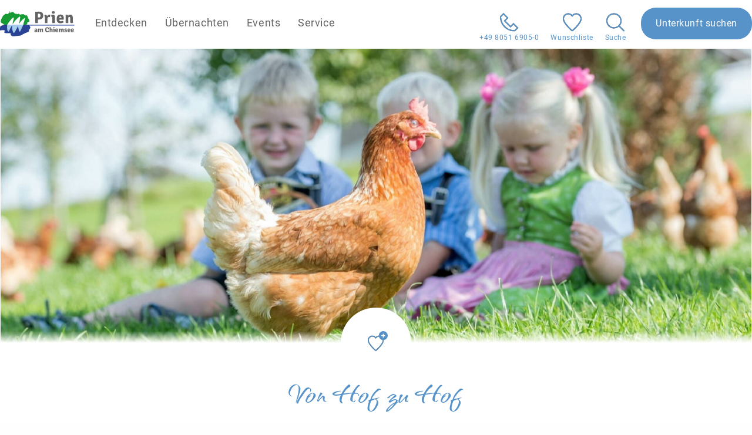

--- FILE ---
content_type: text/html; charset=UTF-8
request_url: https://www.tourismus.prien.de/erlebnisse/hoefeweg/?c=42
body_size: 15110
content:

<!doctype html>
<!--[if lt IE 7]><html class="no-js ie ie6 lt-ie9 lt-ie8 lt-ie7" lang="de-DE"> <![endif]-->
<!--[if IE 7]><html class="no-js ie ie7 lt-ie9 lt-ie8" lang="de-DE"> <![endif]-->
<!--[if IE 8]><html class="no-js ie ie8 lt-ie9" lang="de-DE"> <![endif]-->
<!--[if gt IE 8]><!--><html class="no-js" lang="de-DE"> <!--<![endif]-->
<head>

        <script>
            var AJAX_BASE = 'https://www.tourismus.prien.de/ajax',
                IS_MOBILE = false
            ;
        </script>


    	<script data-borlabs-cookie-script-blocker-id='google-tag-manager' type='text/template'>(function(w,d,s,l,i){w[l]=w[l]||[];w[l].push({'gtm.start':
	new Date().getTime(),event:'gtm.js'});var f=d.getElementsByTagName(s)[0],
	j=d.createElement(s),dl=l!='dataLayer'?'&l='+l:'';j.async=true;j.src=
	'https://www.googletagmanager.com/gtm.js?id='+i+dl;f.parentNode.insertBefore(j,f);
	})(window,document,'script','dataLayer','GTM-WJNF56P4');</script>


    <meta charset="UTF-8" />
        <title>   
                            Von Hof zu Hof - Besuch unserer Priener Direktvermarkter
                    </title>
    <link rel="SHORTCUT ICON" href="https://www.tourismus.prien.de/wp-content/themes/prien/images/favicon.ico">
    <meta http-equiv="Content-Type" content="text/html; charset=UTF-8" />
    <meta http-equiv="X-UA-Compatible" content="IE=edge,chrome=1">
    <meta name="google-site-verification" content="W14NR_65VaR2gdmiPldIN7xRb73W0U7f1sFLDOU-enY" />

    <meta name="viewport" content="width=device-width, initial-scale=1.0">

    <meta name='robots' content='index, follow, max-image-preview:large, max-snippet:-1, max-video-preview:-1' />
	<style>img:is([sizes="auto" i], [sizes^="auto," i]) { contain-intrinsic-size: 3000px 1500px }</style>
	<link rel="alternate" hreflang="de-de" href="https://www.tourismus.prien.de/erlebnisse/hoefeweg/" />
<link rel="alternate" hreflang="x-default" href="https://www.tourismus.prien.de/erlebnisse/hoefeweg/" />

	<!-- This site is optimized with the Yoast SEO plugin v26.1.1 - https://yoast.com/wordpress/plugins/seo/ -->
	<meta name="description" content="Egal ob zu Fuß, mit dem Fahrrad oder E-Bike geht es hier Rund um Prien am Chiemsee von Hof zu Hof zu den schönsten, landschaftlichen Ecken." />
	<link rel="canonical" href="https://www.tourismus.prien.de/erlebnisse/hoefeweg/" />
	<meta property="og:locale" content="de_DE" />
	<meta property="og:type" content="article" />
	<meta property="og:title" content="Von Hof zu Hof - Besuch unserer Priener Direktvermarkter" />
	<meta property="og:description" content="Egal ob zu Fuß, mit dem Fahrrad oder E-Bike geht es hier Rund um Prien am Chiemsee von Hof zu Hof zu den schönsten, landschaftlichen Ecken." />
	<meta property="og:url" content="https://www.tourismus.prien.de/erlebnisse/hoefeweg/" />
	<meta property="og:site_name" content="Prien am Chiemsee" />
	<meta property="article:modified_time" content="2022-06-24T10:10:47+00:00" />
	<meta property="og:image" content="https://www.tourismus.prien.de/wp-content/uploads/2022/06/1header.jpg" />
	<meta property="og:image:width" content="2500" />
	<meta property="og:image:height" content="1000" />
	<meta property="og:image:type" content="image/jpeg" />
	<meta name="twitter:card" content="summary_large_image" />
	<!-- / Yoast SEO plugin. -->


<style id='classic-theme-styles-inline-css' type='text/css'>
/*! This file is auto-generated */
.wp-block-button__link{color:#fff;background-color:#32373c;border-radius:9999px;box-shadow:none;text-decoration:none;padding:calc(.667em + 2px) calc(1.333em + 2px);font-size:1.125em}.wp-block-file__button{background:#32373c;color:#fff;text-decoration:none}
</style>
<style id='global-styles-inline-css' type='text/css'>
:root{--wp--preset--aspect-ratio--square: 1;--wp--preset--aspect-ratio--4-3: 4/3;--wp--preset--aspect-ratio--3-4: 3/4;--wp--preset--aspect-ratio--3-2: 3/2;--wp--preset--aspect-ratio--2-3: 2/3;--wp--preset--aspect-ratio--16-9: 16/9;--wp--preset--aspect-ratio--9-16: 9/16;--wp--preset--color--black: #000000;--wp--preset--color--cyan-bluish-gray: #abb8c3;--wp--preset--color--white: #ffffff;--wp--preset--color--pale-pink: #f78da7;--wp--preset--color--vivid-red: #cf2e2e;--wp--preset--color--luminous-vivid-orange: #ff6900;--wp--preset--color--luminous-vivid-amber: #fcb900;--wp--preset--color--light-green-cyan: #7bdcb5;--wp--preset--color--vivid-green-cyan: #00d084;--wp--preset--color--pale-cyan-blue: #8ed1fc;--wp--preset--color--vivid-cyan-blue: #0693e3;--wp--preset--color--vivid-purple: #9b51e0;--wp--preset--gradient--vivid-cyan-blue-to-vivid-purple: linear-gradient(135deg,rgba(6,147,227,1) 0%,rgb(155,81,224) 100%);--wp--preset--gradient--light-green-cyan-to-vivid-green-cyan: linear-gradient(135deg,rgb(122,220,180) 0%,rgb(0,208,130) 100%);--wp--preset--gradient--luminous-vivid-amber-to-luminous-vivid-orange: linear-gradient(135deg,rgba(252,185,0,1) 0%,rgba(255,105,0,1) 100%);--wp--preset--gradient--luminous-vivid-orange-to-vivid-red: linear-gradient(135deg,rgba(255,105,0,1) 0%,rgb(207,46,46) 100%);--wp--preset--gradient--very-light-gray-to-cyan-bluish-gray: linear-gradient(135deg,rgb(238,238,238) 0%,rgb(169,184,195) 100%);--wp--preset--gradient--cool-to-warm-spectrum: linear-gradient(135deg,rgb(74,234,220) 0%,rgb(151,120,209) 20%,rgb(207,42,186) 40%,rgb(238,44,130) 60%,rgb(251,105,98) 80%,rgb(254,248,76) 100%);--wp--preset--gradient--blush-light-purple: linear-gradient(135deg,rgb(255,206,236) 0%,rgb(152,150,240) 100%);--wp--preset--gradient--blush-bordeaux: linear-gradient(135deg,rgb(254,205,165) 0%,rgb(254,45,45) 50%,rgb(107,0,62) 100%);--wp--preset--gradient--luminous-dusk: linear-gradient(135deg,rgb(255,203,112) 0%,rgb(199,81,192) 50%,rgb(65,88,208) 100%);--wp--preset--gradient--pale-ocean: linear-gradient(135deg,rgb(255,245,203) 0%,rgb(182,227,212) 50%,rgb(51,167,181) 100%);--wp--preset--gradient--electric-grass: linear-gradient(135deg,rgb(202,248,128) 0%,rgb(113,206,126) 100%);--wp--preset--gradient--midnight: linear-gradient(135deg,rgb(2,3,129) 0%,rgb(40,116,252) 100%);--wp--preset--font-size--small: 13px;--wp--preset--font-size--medium: 20px;--wp--preset--font-size--large: 36px;--wp--preset--font-size--x-large: 42px;--wp--preset--spacing--20: 0.44rem;--wp--preset--spacing--30: 0.67rem;--wp--preset--spacing--40: 1rem;--wp--preset--spacing--50: 1.5rem;--wp--preset--spacing--60: 2.25rem;--wp--preset--spacing--70: 3.38rem;--wp--preset--spacing--80: 5.06rem;--wp--preset--shadow--natural: 6px 6px 9px rgba(0, 0, 0, 0.2);--wp--preset--shadow--deep: 12px 12px 50px rgba(0, 0, 0, 0.4);--wp--preset--shadow--sharp: 6px 6px 0px rgba(0, 0, 0, 0.2);--wp--preset--shadow--outlined: 6px 6px 0px -3px rgba(255, 255, 255, 1), 6px 6px rgba(0, 0, 0, 1);--wp--preset--shadow--crisp: 6px 6px 0px rgba(0, 0, 0, 1);}:where(.is-layout-flex){gap: 0.5em;}:where(.is-layout-grid){gap: 0.5em;}body .is-layout-flex{display: flex;}.is-layout-flex{flex-wrap: wrap;align-items: center;}.is-layout-flex > :is(*, div){margin: 0;}body .is-layout-grid{display: grid;}.is-layout-grid > :is(*, div){margin: 0;}:where(.wp-block-columns.is-layout-flex){gap: 2em;}:where(.wp-block-columns.is-layout-grid){gap: 2em;}:where(.wp-block-post-template.is-layout-flex){gap: 1.25em;}:where(.wp-block-post-template.is-layout-grid){gap: 1.25em;}.has-black-color{color: var(--wp--preset--color--black) !important;}.has-cyan-bluish-gray-color{color: var(--wp--preset--color--cyan-bluish-gray) !important;}.has-white-color{color: var(--wp--preset--color--white) !important;}.has-pale-pink-color{color: var(--wp--preset--color--pale-pink) !important;}.has-vivid-red-color{color: var(--wp--preset--color--vivid-red) !important;}.has-luminous-vivid-orange-color{color: var(--wp--preset--color--luminous-vivid-orange) !important;}.has-luminous-vivid-amber-color{color: var(--wp--preset--color--luminous-vivid-amber) !important;}.has-light-green-cyan-color{color: var(--wp--preset--color--light-green-cyan) !important;}.has-vivid-green-cyan-color{color: var(--wp--preset--color--vivid-green-cyan) !important;}.has-pale-cyan-blue-color{color: var(--wp--preset--color--pale-cyan-blue) !important;}.has-vivid-cyan-blue-color{color: var(--wp--preset--color--vivid-cyan-blue) !important;}.has-vivid-purple-color{color: var(--wp--preset--color--vivid-purple) !important;}.has-black-background-color{background-color: var(--wp--preset--color--black) !important;}.has-cyan-bluish-gray-background-color{background-color: var(--wp--preset--color--cyan-bluish-gray) !important;}.has-white-background-color{background-color: var(--wp--preset--color--white) !important;}.has-pale-pink-background-color{background-color: var(--wp--preset--color--pale-pink) !important;}.has-vivid-red-background-color{background-color: var(--wp--preset--color--vivid-red) !important;}.has-luminous-vivid-orange-background-color{background-color: var(--wp--preset--color--luminous-vivid-orange) !important;}.has-luminous-vivid-amber-background-color{background-color: var(--wp--preset--color--luminous-vivid-amber) !important;}.has-light-green-cyan-background-color{background-color: var(--wp--preset--color--light-green-cyan) !important;}.has-vivid-green-cyan-background-color{background-color: var(--wp--preset--color--vivid-green-cyan) !important;}.has-pale-cyan-blue-background-color{background-color: var(--wp--preset--color--pale-cyan-blue) !important;}.has-vivid-cyan-blue-background-color{background-color: var(--wp--preset--color--vivid-cyan-blue) !important;}.has-vivid-purple-background-color{background-color: var(--wp--preset--color--vivid-purple) !important;}.has-black-border-color{border-color: var(--wp--preset--color--black) !important;}.has-cyan-bluish-gray-border-color{border-color: var(--wp--preset--color--cyan-bluish-gray) !important;}.has-white-border-color{border-color: var(--wp--preset--color--white) !important;}.has-pale-pink-border-color{border-color: var(--wp--preset--color--pale-pink) !important;}.has-vivid-red-border-color{border-color: var(--wp--preset--color--vivid-red) !important;}.has-luminous-vivid-orange-border-color{border-color: var(--wp--preset--color--luminous-vivid-orange) !important;}.has-luminous-vivid-amber-border-color{border-color: var(--wp--preset--color--luminous-vivid-amber) !important;}.has-light-green-cyan-border-color{border-color: var(--wp--preset--color--light-green-cyan) !important;}.has-vivid-green-cyan-border-color{border-color: var(--wp--preset--color--vivid-green-cyan) !important;}.has-pale-cyan-blue-border-color{border-color: var(--wp--preset--color--pale-cyan-blue) !important;}.has-vivid-cyan-blue-border-color{border-color: var(--wp--preset--color--vivid-cyan-blue) !important;}.has-vivid-purple-border-color{border-color: var(--wp--preset--color--vivid-purple) !important;}.has-vivid-cyan-blue-to-vivid-purple-gradient-background{background: var(--wp--preset--gradient--vivid-cyan-blue-to-vivid-purple) !important;}.has-light-green-cyan-to-vivid-green-cyan-gradient-background{background: var(--wp--preset--gradient--light-green-cyan-to-vivid-green-cyan) !important;}.has-luminous-vivid-amber-to-luminous-vivid-orange-gradient-background{background: var(--wp--preset--gradient--luminous-vivid-amber-to-luminous-vivid-orange) !important;}.has-luminous-vivid-orange-to-vivid-red-gradient-background{background: var(--wp--preset--gradient--luminous-vivid-orange-to-vivid-red) !important;}.has-very-light-gray-to-cyan-bluish-gray-gradient-background{background: var(--wp--preset--gradient--very-light-gray-to-cyan-bluish-gray) !important;}.has-cool-to-warm-spectrum-gradient-background{background: var(--wp--preset--gradient--cool-to-warm-spectrum) !important;}.has-blush-light-purple-gradient-background{background: var(--wp--preset--gradient--blush-light-purple) !important;}.has-blush-bordeaux-gradient-background{background: var(--wp--preset--gradient--blush-bordeaux) !important;}.has-luminous-dusk-gradient-background{background: var(--wp--preset--gradient--luminous-dusk) !important;}.has-pale-ocean-gradient-background{background: var(--wp--preset--gradient--pale-ocean) !important;}.has-electric-grass-gradient-background{background: var(--wp--preset--gradient--electric-grass) !important;}.has-midnight-gradient-background{background: var(--wp--preset--gradient--midnight) !important;}.has-small-font-size{font-size: var(--wp--preset--font-size--small) !important;}.has-medium-font-size{font-size: var(--wp--preset--font-size--medium) !important;}.has-large-font-size{font-size: var(--wp--preset--font-size--large) !important;}.has-x-large-font-size{font-size: var(--wp--preset--font-size--x-large) !important;}
:where(.wp-block-post-template.is-layout-flex){gap: 1.25em;}:where(.wp-block-post-template.is-layout-grid){gap: 1.25em;}
:where(.wp-block-columns.is-layout-flex){gap: 2em;}:where(.wp-block-columns.is-layout-grid){gap: 2em;}
:root :where(.wp-block-pullquote){font-size: 1.5em;line-height: 1.6;}
</style>
<link rel='stylesheet' id='wp-block-library-css' href='https://www.tourismus.prien.de/wp/wp-includes/css/dist/block-library/style.min.css' type='text/css' media='all' />
<link rel='stylesheet' id='theme-style-css' href='https://www.tourismus.prien.de/wp-content/themes/prien/style.css' type='text/css' media='all' />
<link rel='stylesheet' id='borlabs-cookie-custom-css' href='https://www.tourismus.prien.de/wp-content/cache/borlabs-cookie/1/borlabs-cookie-1-de.css' type='text/css' media='all' />
<script type="text/javascript" src="https://www.tourismus.prien.de/wp-content/cache/wpo-minify/1761059038/assets/wpo-minify-header-36583057.min.js" id="wpo_min-header-0-js"></script>
<script></script><link rel="https://api.w.org/" href="https://www.tourismus.prien.de/wp-json/" /><link rel="alternate" title="oEmbed (JSON)" type="application/json+oembed" href="https://www.tourismus.prien.de/wp-json/oembed/1.0/embed?url=https%3A%2F%2Fwww.tourismus.prien.de%2Ferlebnisse%2Fhoefeweg%2F" />
<link rel="alternate" title="oEmbed (XML)" type="text/xml+oembed" href="https://www.tourismus.prien.de/wp-json/oembed/1.0/embed?url=https%3A%2F%2Fwww.tourismus.prien.de%2Ferlebnisse%2Fhoefeweg%2F&#038;format=xml" />
<meta name="generator" content="WPML ver:4.7.6 stt:1,3;" />
<script type="text/javascript">var ajaxurl = "https://www.tourismus.prien.de/wp/wp-admin/admin-ajax.php";</script><script data-no-optimize="1" data-no-minify="1" data-cfasync="false" data-borlabs-cookie-script-blocker-ignore>
if ('0' === '1' && ('0' === '1' || '1' === '1')) {
    window['gtag_enable_tcf_support'] = true;
}
window.dataLayer = window.dataLayer || [];
if (typeof gtag !== 'function') {
    function gtag() {
        dataLayer.push(arguments);
    }
}
gtag('set', 'developer_id.dYjRjMm', true);
if ('0' === '1' || '1' === '1') {
    if (window.BorlabsCookieGoogleConsentModeDefaultSet !== true) {
        let getCookieValue = function (name) {
            return document.cookie.match('(^|;)\\s*' + name + '\\s*=\\s*([^;]+)')?.pop() || '';
        };
        let cookieValue = getCookieValue('borlabs-cookie-gcs');
        let consentsFromCookie = {};
        if (cookieValue !== '') {
            consentsFromCookie = JSON.parse(decodeURIComponent(cookieValue));
        }
        let defaultValues = {
            'ad_storage': 'denied',
            'ad_user_data': 'denied',
            'ad_personalization': 'denied',
            'analytics_storage': 'denied',
            'functionality_storage': 'denied',
            'personalization_storage': 'denied',
            'security_storage': 'denied',
            'wait_for_update': 500,
        };
        gtag('consent', 'default', { ...defaultValues, ...consentsFromCookie });
    }
    window.BorlabsCookieGoogleConsentModeDefaultSet = true;
    let borlabsCookieConsentChangeHandler = function () {
        window.dataLayer = window.dataLayer || [];
        if (typeof gtag !== 'function') { function gtag(){dataLayer.push(arguments);} }

        let getCookieValue = function (name) {
            return document.cookie.match('(^|;)\\s*' + name + '\\s*=\\s*([^;]+)')?.pop() || '';
        };
        let cookieValue = getCookieValue('borlabs-cookie-gcs');
        let consentsFromCookie = {};
        if (cookieValue !== '') {
            consentsFromCookie = JSON.parse(decodeURIComponent(cookieValue));
        }

        consentsFromCookie.analytics_storage = BorlabsCookie.Consents.hasConsent('google-analytics-four') ? 'granted' : 'denied';

        BorlabsCookie.CookieLibrary.setCookie(
            'borlabs-cookie-gcs',
            JSON.stringify(consentsFromCookie),
            BorlabsCookie.Settings.automaticCookieDomainAndPath.value ? '' : BorlabsCookie.Settings.cookieDomain.value,
            BorlabsCookie.Settings.cookiePath.value,
            BorlabsCookie.Cookie.getPluginCookie().expires,
            BorlabsCookie.Settings.cookieSecure.value,
            BorlabsCookie.Settings.cookieSameSite.value
        );
    }
    document.addEventListener('borlabs-cookie-consent-saved', borlabsCookieConsentChangeHandler);
    document.addEventListener('borlabs-cookie-handle-unblock', borlabsCookieConsentChangeHandler);
}
if ('0' === '1') {
    document.addEventListener('borlabs-cookie-after-init', function () {
		window.BorlabsCookie.Unblock.unblockScriptBlockerId('google-analytics-four');
	});
}
</script><script data-borlabs-cookie-script-blocker-ignore>
if ('0' === '1' && ('0' === '1' || '1' === '1')) {
    window['gtag_enable_tcf_support'] = true;
}
window.dataLayer = window.dataLayer || [];
if (typeof gtag !== 'function') {
    function gtag() {
        dataLayer.push(arguments);
    }
}
gtag('set', 'developer_id.dYjRjMm', true);
if ('0' === '1' || '1' === '1') {
    if (window.BorlabsCookieGoogleConsentModeDefaultSet !== true) {
        let getCookieValue = function (name) {
            return document.cookie.match('(^|;)\\s*' + name + '\\s*=\\s*([^;]+)')?.pop() || '';
        };
        let cookieValue = getCookieValue('borlabs-cookie-gcs');
        let consentsFromCookie = {};
        if (cookieValue !== '') {
            consentsFromCookie = JSON.parse(decodeURIComponent(cookieValue));
        }
        let defaultValues = {
            'ad_storage': 'denied',
            'ad_user_data': 'denied',
            'ad_personalization': 'denied',
            'analytics_storage': 'denied',
            'functionality_storage': 'denied',
            'personalization_storage': 'denied',
            'security_storage': 'denied',
            'wait_for_update': 500,
        };
        gtag('consent', 'default', { ...defaultValues, ...consentsFromCookie });
    }
    window.BorlabsCookieGoogleConsentModeDefaultSet = true;
    let borlabsCookieConsentChangeHandler = function () {
        window.dataLayer = window.dataLayer || [];
        if (typeof gtag !== 'function') { function gtag(){dataLayer.push(arguments);} }

        let getCookieValue = function (name) {
            return document.cookie.match('(^|;)\\s*' + name + '\\s*=\\s*([^;]+)')?.pop() || '';
        };
        let cookieValue = getCookieValue('borlabs-cookie-gcs');
        let consentsFromCookie = {};
        if (cookieValue !== '') {
            consentsFromCookie = JSON.parse(decodeURIComponent(cookieValue));
        }

        consentsFromCookie.analytics_storage = BorlabsCookie.Consents.hasConsent('google-analytics') ? 'granted' : 'denied';

        BorlabsCookie.CookieLibrary.setCookie(
            'borlabs-cookie-gcs',
            JSON.stringify(consentsFromCookie),
            BorlabsCookie.Settings.automaticCookieDomainAndPath.value ? '' : BorlabsCookie.Settings.cookieDomain.value,
            BorlabsCookie.Settings.cookiePath.value,
            BorlabsCookie.Cookie.getPluginCookie().expires,
            BorlabsCookie.Settings.cookieSecure.value,
            BorlabsCookie.Settings.cookieSameSite.value
        );
    }
    document.addEventListener('borlabs-cookie-consent-saved', borlabsCookieConsentChangeHandler);
    document.addEventListener('borlabs-cookie-handle-unblock', borlabsCookieConsentChangeHandler);
}
if ('0' === '1') {
    gtag("js", new Date());
    gtag("config", "G-FK30PE8REC", {"anonymize_ip": true});

    (function (w, d, s, i) {
        var f = d.getElementsByTagName(s)[0],
            j = d.createElement(s);
        j.async = true;
        j.src =
            "https://www.googletagmanager.com/gtag/js?id=" + i;
        f.parentNode.insertBefore(j, f);
    })(window, document, "script", "G-FK30PE8REC");
}
</script><script data-no-optimize="1" data-no-minify="1" data-cfasync="false" data-borlabs-cookie-script-blocker-ignore>
	if ('0' === '1' && '1' === '1') {
		window['gtag_enable_tcf_support'] = true;
	}
	window.dataLayer = window.dataLayer || [];
	if (typeof gtag !== 'function') { function gtag(){dataLayer.push(arguments);} }
	gtag('set', 'developer_id.dYjRjMm', true);
	if ('1' === '1') {
		let getCookieValue = function (name) {
			return document.cookie.match('(^|;)\\s*' + name + '\\s*=\\s*([^;]+)')?.pop() || '';
		};
		let cookieValue = getCookieValue('borlabs-cookie-gcs');
		let consentsFromCookie = {};
		if (cookieValue !== '') {
			 consentsFromCookie = JSON.parse(decodeURIComponent(cookieValue));
		}
		let defaultValues = {
			'ad_storage': 'denied',
			'ad_user_data': 'denied',
			'ad_personalization': 'denied',
			'analytics_storage': 'denied',
			'functionality_storage': 'denied',
			'personalization_storage': 'denied',
			'security_storage': 'denied',
			'wait_for_update': 500,
		};
		gtag('consent', 'default', { ...defaultValues, ...consentsFromCookie });
		gtag('set', 'ads_data_redaction', true);
	}

	if('0' === '1') {
		var url = new URL(window.location.href);

		if ((url.searchParams.has('gtm_debug') && url.searchParams.get('gtm_debug') !== '') || document.cookie.indexOf('__TAG_ASSISTANT=') !== -1 || document.documentElement.hasAttribute('data-tag-assistant-present')) {
			(function(w,d,s,l,i){w[l]=w[l]||[];w[l].push({"gtm.start":
new Date().getTime(),event:"gtm.js"});var f=d.getElementsByTagName(s)[0],
j=d.createElement(s),dl=l!="dataLayer"?"&l="+l:"";j.async=true;j.src=
"https://www.googletagmanager.com/gtm.js?id="+i+dl;f.parentNode.insertBefore(j,f);
})(window,document,"script","dataLayer","GTM-WJNF56P4");
		} else {
			(function(w,d,s,l,i){w[l]=w[l]||[];w[l].push({"gtm.start":
new Date().getTime(),event:"gtm.js"});var f=d.getElementsByTagName(s)[0],
j=d.createElement(s),dl=l!="dataLayer"?"&l="+l:"";j.async=true;j.src=
"https://www.tourismus.prien.de/wp-content/uploads/borlabs-cookie/"+i+'.js?ver=not-set-yet';f.parentNode.insertBefore(j,f);
})(window,document,"script","dataLayer","GTM-WJNF56P4");
		}
  	}

	(function () {
		var borlabsCookieConsentChangeHandler = function () {
			window.dataLayer = window.dataLayer || [];
			if (typeof gtag !== 'function') { function gtag(){dataLayer.push(arguments);} }

			let gtmConsents = {};
			if ('1' === '1') {
				if ('0' === '1') {
					gtmConsents = {
						'analytics_storage': BorlabsCookie.Consents.hasConsentForServiceGroup('statistics') === true ? 'granted' : 'denied',
						'functionality_storage': BorlabsCookie.Consents.hasConsentForServiceGroup('statistics') === true ? 'granted' : 'denied',
						'personalization_storage': BorlabsCookie.Consents.hasConsentForServiceGroup('marketing') === true ? 'granted' : 'denied',
						'security_storage': BorlabsCookie.Consents.hasConsentForServiceGroup('statistics') === true ? 'granted' : 'denied',
					};
				} else {
					gtmConsents = {
						'ad_storage': BorlabsCookie.Consents.hasConsentForServiceGroup('marketing') === true ? 'granted' : 'denied',
						'ad_user_data': BorlabsCookie.Consents.hasConsentForServiceGroup('marketing') === true ? 'granted' : 'denied',
						'ad_personalization': BorlabsCookie.Consents.hasConsentForServiceGroup('marketing') === true ? 'granted' : 'denied',
						'analytics_storage': BorlabsCookie.Consents.hasConsentForServiceGroup('statistics') === true ? 'granted' : 'denied',
						'functionality_storage': BorlabsCookie.Consents.hasConsentForServiceGroup('statistics') === true ? 'granted' : 'denied',
						'personalization_storage': BorlabsCookie.Consents.hasConsentForServiceGroup('marketing') === true ? 'granted' : 'denied',
						'security_storage': BorlabsCookie.Consents.hasConsentForServiceGroup('statistics') === true ? 'granted' : 'denied',
					};
				}
				BorlabsCookie.CookieLibrary.setCookie(
					'borlabs-cookie-gcs',
				  	JSON.stringify(gtmConsents),
					BorlabsCookie.Settings.automaticCookieDomainAndPath.value ? '' : BorlabsCookie.Settings.cookieDomain.value,
					BorlabsCookie.Settings.cookiePath.value,
					BorlabsCookie.Cookie.getPluginCookie().expires,
					BorlabsCookie.Settings.cookieSecure.value,
					BorlabsCookie.Settings.cookieSameSite.value
				);
				gtag('consent', 'update', gtmConsents);
			}

			var consents = BorlabsCookie.Cookie.getPluginCookie().consents;
			for (var serviceGroup in consents) {
				for (var service of consents[serviceGroup]) {
					if (!window.BorlabsCookieGtmPackageSentEvents.includes(service) && service !== 'borlabs-cookie') {
						window.dataLayer.push({
							event: 'borlabs-cookie-opt-in-'+service,
						});
						window.BorlabsCookieGtmPackageSentEvents.push(service);
					}
				}
			}
		  	var afterConsentsEvent = document.createEvent('Event');
		    afterConsentsEvent.initEvent('borlabs-cookie-google-tag-manager-after-consents', true, true);
		  	document.dispatchEvent(afterConsentsEvent);
		};
		window.BorlabsCookieGtmPackageSentEvents = [];
		document.addEventListener('borlabs-cookie-consent-saved', borlabsCookieConsentChangeHandler);
		document.addEventListener('borlabs-cookie-handle-unblock', borlabsCookieConsentChangeHandler);
	})();
</script><meta name="generator" content="Powered by WPBakery Page Builder - drag and drop page builder for WordPress."/>
		<style type="text/css" id="wp-custom-css">
			/*
Füge deinen eigenen CSS-Code nach diesem Kommentar hinter dem abschließenden Schrägstrich ein. 

Klicke auf das Hilfe-Symbol oben, um mehr zu erfahren.
*/

.hidden-fields-container {
  display: none !important;
}

@media screen and (max-width: 600px){
.page-template-template-frontpage .pr-content {
    padding-top: 0px;
}}

/*Add defaults*/
/*
 @media screen and (min-width: 1020px) {
.sgpb-popup-dialog-main-div-theme-wrapper-2 {
	
	left: -50%!important
}
*/
/*
.sgpb-fadeIn {
  left: 50% !important; 
  transition: all 1.5s ease-in-out; 
margin-left: -242.5px;

}
	 
	 .sgpb-fadeOut {
		   left: 50% !important;
margin-left: -242.5px;
		 }
}*/

.sg-popup-builder-content, .sg-popup-builder-content a {
    background: #5793C9;
    color: white;
}
.sg-popup-builder-content, .sg-popup-builder-content p {
    padding: 0
}

.ma-status {
margin-left: 50px;
list-style: disc outside none;
display: list-item;
float: left
}

.pr-book-iframe {
min-height: 1200px;
}

.mm-button {
	margin-top: 20px;
cursor: pointer;
border-radius: 340px;
border: 2px solid white;
font-size: 22px;
font-weight: 500;
line-height: 1.5;
padding: 25px;
width: 100%;
text-align: center;
color: white;
background: #5793C9
}

.mm-button:hover {
background: #044592;
	color: white;
}

.mm-button-div {
	text-align: center;
	margin-top: 40px;
	margin-bottom: 40px;
}

.pr-quickbooker .pr-quickbooker__input-small:nth-child(even){
padding-right: 0;
padding-left: 5px;
}

#sgpb-popup-dialog-main-div {
	width: 485px !important
}

.close {
  position: absolute;
  right: 11%;
  top: 5px;
  width: 32px;
  height: 32px;
  opacity: 0.45;
	z-index: 999999999;
	display: none
}
.close:hover {
  opacity: 1;
}
.close:before, .close:after {
  position: absolute;
  left: 15px;
  content: ' ';
  height: 33px;
  width: 2px;
  background-color: #333;
}
.close:before {
  transform: rotate(45deg);
}
.close:after {
  transform: rotate(-45deg);
}

.ma-btn:hover, .ma-btn:focus {
    color: white;
	background: #044592;
	cursor: pointer
}

.ma-overlay::before {
    content: "";
    position: absolute;
    top: 0;
    left: 0;
    right: 0;
    bottom: 0;
    z-index: 99;
    overflow: hidden;
    background-color: rgba(0, 0, 0, 0.8);
}

.tp-media-text p {
	padding: 0
}

.tp-panel .tp-panel-content {
	font-size: 13px
}

/* Golfcard Bestellung Form */
.order__form {
	max-width: 700px;
	background: #f2f2f2;
    padding: 25px 35px;
    border-radius: 20px
}
.order__form .order__amount {
	display: flex;
	gap: 15px;
	align-items: center;
	margin-top: 10px;
	margin-bottom: 10px;
}
.order__form .order__amount .amount__item .number-911 {
margin-top: 0px;
}

.order__form .order__headline {
	margin-top: 20px
}

.order__form .order__acceptance {
	display: flex;
	align-items: center;
	gap: 15px;
	margin: 15px 0
}
.order__form .order__acceptance .acceptance__item .wpcf7-form-control-wrap {
	margin-top: 0px
}

.order__form .flex__col {
	display: flex;
	flex-direction: column;
	margin-top: 15px;
}
.order__form .flex__col div p, .order__form .flex__col div span {
	margin: 0;
	padding: 0;
}

.order__form .button__rounded-small {
    padding: 6px 15px;
    border-radius: 30px;
}

.order__form .my-tenpx {
	margin: 10px 0px;
}


.pr-content-container .pr-header-image img {
	object-fit: contain
	 } 

@media screen and (max-width: 1048px){
	.pr-frontpage-slide {
		height: auto !important;
	}
}
@media screen and (max-width: 770px){
	.pr-header__sec-menu .pr-nav__list .pr-nav__item:nth-child(2) {
		display: none
	}

}
@media screen and (max-width: 62.5em){
	.pr-header .pr-header__logo {
    padding: 15px 0;
}
		.pr-header .pr-header__logo img {
	margin-top: 15px
	}
}

.pr-mobile-menu .js--mobile-menu {
	position: relative
}



@media screen and (max-width: 770px){

.video-style {
    position: relative !important;
    padding-top: 0px !important
    }
.pr-content-container {
		margin-top: 0px !important;
		padding-top: 80px !important
	}
	
.pr-header .pr-nav__item:nth-child(3) {
		display: none
	}
}

.sgpb-main-html-content-wrapper img {
	margin: 0 !important
}

@media screen and (max-width: 770px){
	.reverse {
		display: flex;
		flex-direction: column-reverse
	}
}


/* Accordion */
.vc_tta-color-white.vc_tta-style-classic .vc_tta-panel .vc_tta-panel-heading {
background-color: transparent !important;
    border: none;
}
.vc_tta.vc_tta-o-no-fill .vc_tta-panels .vc_tta-panel-body {
	padding: 0
}

@media screen and (max-width: 770px){
	.hideOnMobile {
		display: none
	}
}


.wa-content-element .wpb_wrapper ul li {
	list-style-position: outside;
}

.font-gotisch {
font-family: "GrenzeGotisch", sans-serif !important;
}


/* Info Screen */
.info-screen-teaser-single .pr-teaser--small {
	padding-top: 0px
}

.info-screen-teaser-date {
	font-weight: bold;
	padding-top: 10px;
}

.info-screen-teaser-single {
	display: flex;
}

.info-screen-teaser-single .pr-teaser--small .pr-teaser__image img {
	position: relative;
	left: 0;
	top: 0;
	transform: none;
	padding: 0;
	height: 100%;
    object-fit: cover;
    width: 100%;
}

.info-screen-teaser-single .pr-teaser--small {
    padding-top: 0px;
    display: flex;
    flex-direction: column;
  	width: 100%
}

.info-screen-teaser-single .pr-teaser .pr-teaser__text {
	padding-top: 10px;
	padding-bottom: 20px
}

/* Neu */
.info-screen-teasers {
	display: flex;
	flex-direction: row;
	flex-wrap: wrap;
	height: 1920px;
	align-content: space-evenly;
	padding-top: 0px;
	padding-bottom: 0px
}


.info-screen-teaser-single .pr-teaser--small .pr-teaser__image {
	height: 180px
}



.info-screen-teasers .evt-teasers .pr-teaser--small .pr-teaser__title h2 {
    font-size: 21px;
    padding-top: 12px;
}

.info-screen-teaser-date {
    padding-top: 6px;
}

.info-screen-teaser-single .pr-teaser .pr-teaser__text {
    padding-top: 8px;
}

.info-screen-teaser-single .pr-teaser .pr-teaser__text {
    padding-bottom: 10px;
}

.tribe-events .tribe-events-l-container, .tribe-events-pg-template {
	padding-top: 120px !important
}
		</style>
		<noscript><style> .wpb_animate_when_almost_visible { opacity: 1; }</style></noscript>
            <link rel="stylesheet" href="//code.jquery.com/ui/1.12.1/themes/base/jquery-ui.css">
        </head>

    <body class="wp-singular adventure-template-default single single-adventure postid-34952 wp-theme-prien wpb-js-composer js-comp-ver-8.4.1 vc_responsive pr-body-main">
        		<noscript>
			<iframe src="https://www.googletagmanager.com/ns.html?id=GTM-WJNF56P4" height="0" width="0" style="display:none;visibility:hidden">
			</iframe>
		</noscript>

        <div class="site">
                            
<header class="pr-header">
    <div class="pr-header__inner pr--clearfix">
                <div class="pr-header__logo">
            <a href="https://www.tourismus.prien.de">
                <img src="https://www.tourismus.prien.de/wp-content/themes/prien/images/logo.svg" alt="">
            </a>
        </div>

                <div class="pr-header__main-menu">
                        <nav class="pr-nav pr-nav--main" role="navigation" style="float: left">
    <ul class="pr-nav__list">
                    <li class="pr-nav__item  menu-item menu-item-type-post_type menu-item-object-page menu-item-home menu-item-11 menu-item-has-children">
                                                                                <span class="pr-nav__link js--header-menu-open" data-target="header-menu-11">Entdecken</span>
                                                </li>
                    <li class="pr-nav__item  menu-item menu-item-type-post_type menu-item-object-page menu-item-85 menu-item-has-children">
                                                                                <span class="pr-nav__link js--header-menu-open" data-target="header-menu-85">Übernachten</span>
                                                </li>
                    <li class="pr-nav__item  menu-item menu-item-type-custom menu-item-object-custom menu-item-45257 menu-item-has-children">
                                                                                <span class="pr-nav__link js--header-menu-open" data-target="header-menu-events">Events</span>
                                                </li>
                    <li class="pr-nav__item  menu-item menu-item-type-post_type menu-item-object-page menu-item-147 menu-item-has-children">
                                                                                <span class="pr-nav__link js--header-menu-open" data-target="header-menu-147">Service</span>
                                                </li>
            </ul>
</nav>                    </div>

        <div class="pr--float-right pr--clearfix">

                        <div class="pr-header__sec-menu">
                <nav class="pr-nav" role="navigation">
                    <ul class="pr-nav__list">
                        <li class="pr-nav__item"><a href="tel:+49805169050" class="pr-nav__link"><img src="https://www.tourismus.prien.de/wp-content/themes/prien/images/icons/phone.svg" alt=""><span>+49 8051 6905-0</span></a></li>
                        <li class="pr-nav__item"><a href="https://www.tourismus.prien.de/wunschliste/" class="pr-nav__link pr-wishlist-icon js--wishlist-icon " data-count="0"><img src="https://www.tourismus.prien.de/wp-content/themes/prien/images/icons/wishlist.svg" alt=""><span>Wunschliste</span></a></li>
                        <li class="pr-nav__item"><a href="https://www.tourismus.prien.de/?s" class="pr-nav__link"><img src="https://www.tourismus.prien.de/wp-content/themes/prien/images/icons/search.svg" alt=""><span>Suche</span></a></li>
                    </ul>
                </nav>
            </div>

                        
<div class="pr-quickbooker js--quickbooker">
    <div class="js--quickbooker-toggle">
        Unterkunft suchen
    </div>
    <div class="pr-quickbooker__drop js--quickbooker-drop">
        <form action="https://www.tourismus.prien.de/unterkuenfte-am-chiemsee/">
            <div>
                <div>
                    <input class="pr-quickbooker__date js--datepicker" name="from_date" onchange="updateFrom(this.value)" type="text" placeholder="Anreise">
                </div>
                <div style="padding-top: 3.5%">
                    <input class="pr-quickbooker__date js--datepicker" name="to_date" onchange="updateTo(this.value)" type="text" placeholder="Abreise">
                </div>
                <div class="pr--clearfix">
                    <div class="pr-quickbooker__input-small" style="padding-top: 3.5%">
                        <input type="text" name="adults" id="people" onkeyup="updateAdults(this.value)" placeholder="Personen">
                    </div>
                                 <div style="float: left">
                    <label class="pr-quickbooker__checkbox pr-checkbox"><input type="checkbox" onchange="updateRooms(this.checked)" name="filter_room" class="js--checkbox" id="rooms">Zimmer</label>
                <label class="pr-quickbooker__checkbox pr-checkbox"><input type="checkbox" onchange="updateApartments(this.checked)" name="filter_apartment" class="js--checkbox" id="apartments">Ferienwohnungen</label>
                    </div>
                    </div>
            <a id="submitButton" class="pr-quickbooker__submit" style="float: left" href="https://www.tourismus.prien.de/prien/ukv/?doSearch=1&ukv_result_order=1&reset=1&date_unknown=1">Suchen</a>
        </form>
    </div>
</div>
</div>            
            <button  class="pr-header__toggle-button js--toggle-mobile-menu">
                <img src="https://www.tourismus.prien.de/wp-content/themes/prien/images/icons/burger.svg" alt="" class="pr-header__toggle-button--opener">
                <img src="https://www.tourismus.prien.de/wp-content/themes/prien/images/icons/nav-close.svg" alt="" class="pr-header__toggle-button--closer">
                <span>Menü</span>
            </button>

        </div>
    </div>

        <div class="pr-menu-drop js--header-menu-drop">
        <div class="pr-menu-drop__inner">
                            <div id="header-menu-11" class="pr-menu-drop__item js--header-menu-drop-item">
                    <nav class="pr-nav pr-adventure-nav has--adventures">
                        <table>
                            <tr>
                            
                            							                                                                                            <td>
                                    <ul class="pr-nav__drop-list pr-nav__drop-list--images pr--block-important">
                                        <li class="pr-nav__drop-item">
                                            <a class="pr-nav__drop-link pr--padding-left-0" href="https://www.tourismus.prien.de/erlebnisse/">
                                                <img src="https://www.tourismus.prien.de/wp-content/themes/prien/images/icons/arrow-right.svg" alt="">Erlebnisse
                                            </a>
                                            <ul>
                                                                                                                                                            <li>
                                                            <div class="pr-adventure-nav__content">
                                                                <a href="https://www.tourismus.prien.de/erlebnis-kategorien/tipps-regentage/">
                                                                                                                                        
                                                                                                                                        
                                                                    <img src="https://www.tourismus.prien.de/wp-content/themes/prien/images/icons/arrow-right.svg" alt="">
                                                                    <span class="pr-adventure-nav__title">Tipps für Regentage</span>

                                                                </a>
                                                            </div>
                                                        </li>
                                                                                                                                                                                                                <li>
                                                            <div class="pr-adventure-nav__content">
                                                                <a href="https://www.tourismus.prien.de/erlebnis-kategorien/kunst-kultur/">
                                                                                                                                        
                                                                                                                                        
                                                                    <img src="https://www.tourismus.prien.de/wp-content/themes/prien/images/icons/arrow-right.svg" alt="">
                                                                    <span class="pr-adventure-nav__title">Kunst &amp; Kultur</span>

                                                                </a>
                                                            </div>
                                                        </li>
                                                                                                                                                                                                                <li>
                                                            <div class="pr-adventure-nav__content">
                                                                <a href="https://www.tourismus.prien.de/erlebnis-kategorien/fuehrungen/">
                                                                                                                                        
                                                                                                                                        
                                                                    <img src="https://www.tourismus.prien.de/wp-content/themes/prien/images/icons/arrow-right.svg" alt="">
                                                                    <span class="pr-adventure-nav__title">Führungen</span>

                                                                </a>
                                                            </div>
                                                        </li>
                                                                                                                                                                                                                <li>
                                                            <div class="pr-adventure-nav__content">
                                                                <a href="https://www.tourismus.prien.de/erlebnis-kategorien/sportangebote/">
                                                                                                                                        
                                                                                                                                        
                                                                    <img src="https://www.tourismus.prien.de/wp-content/themes/prien/images/icons/arrow-right.svg" alt="">
                                                                    <span class="pr-adventure-nav__title">Aktiv</span>

                                                                </a>
                                                            </div>
                                                        </li>
                                                                                                                                                                                                                <li>
                                                            <div class="pr-adventure-nav__content">
                                                                <a href="https://www.tourismus.prien.de/erlebnis-kategorien/baden/">
                                                                                                                                        
                                                                                                                                        
                                                                    <img src="https://www.tourismus.prien.de/wp-content/themes/prien/images/icons/arrow-right.svg" alt="">
                                                                    <span class="pr-adventure-nav__title">Baden</span>

                                                                </a>
                                                            </div>
                                                        </li>
                                                                                                                                                                                                                <li>
                                                            <div class="pr-adventure-nav__content">
                                                                <a href="https://www.tourismus.prien.de/erlebnis-kategorien/wellness/">
                                                                                                                                        
                                                                                                                                        
                                                                    <img src="https://www.tourismus.prien.de/wp-content/themes/prien/images/icons/arrow-right.svg" alt="">
                                                                    <span class="pr-adventure-nav__title">Wellness</span>

                                                                </a>
                                                            </div>
                                                        </li>
                                                                                                                                                                                                                <li>
                                                            <div class="pr-adventure-nav__content">
                                                                <a href="https://www.tourismus.prien.de/erlebnis-kategorien/ausflugsziele/">
                                                                                                                                        
                                                                                                                                        
                                                                    <img src="https://www.tourismus.prien.de/wp-content/themes/prien/images/icons/arrow-right.svg" alt="">
                                                                    <span class="pr-adventure-nav__title">Ausflugsziele</span>

                                                                </a>
                                                            </div>
                                                        </li>
                                                                                                                                                                                                                <li>
                                                            <div class="pr-adventure-nav__content">
                                                                <a href="https://www.tourismus.prien.de/erlebnis-kategorien/familien/">
                                                                                                                                        
                                                                                                                                        
                                                                    <img src="https://www.tourismus.prien.de/wp-content/themes/prien/images/icons/arrow-right.svg" alt="">
                                                                    <span class="pr-adventure-nav__title">Familien</span>

                                                                </a>
                                                            </div>
                                                        </li>
                                                                                                                                                                                                                <li>
                                                            <div class="pr-adventure-nav__content">
                                                                <a href="https://www.tourismus.prien.de/erlebnis-kategorien/prien-am-chiemsee/">
                                                                                                                                        
                                                                                                                                        
                                                                    <img src="https://www.tourismus.prien.de/wp-content/themes/prien/images/icons/arrow-right.svg" alt="">
                                                                    <span class="pr-adventure-nav__title">Prien am Chiemsee</span>

                                                                </a>
                                                            </div>
                                                        </li>
                                                                                                                                                                                                                <li>
                                                            <div class="pr-adventure-nav__content">
                                                                <a href="https://www.tourismus.prien.de/erlebnis-kategorien/wandern/">
                                                                                                                                        
                                                                                                                                        
                                                                    <img src="https://www.tourismus.prien.de/wp-content/themes/prien/images/icons/arrow-right.svg" alt="">
                                                                    <span class="pr-adventure-nav__title">Wandern</span>

                                                                </a>
                                                            </div>
                                                        </li>
                                                                                                                                                                                                                <li>
                                                            <div class="pr-adventure-nav__content">
                                                                <a href="https://www.tourismus.prien.de/erlebnis-kategorien/fahrradfahren/">
                                                                                                                                        
                                                                                                                                        
                                                                    <img src="https://www.tourismus.prien.de/wp-content/themes/prien/images/icons/arrow-right.svg" alt="">
                                                                    <span class="pr-adventure-nav__title">Fahrrad fahren</span>

                                                                </a>
                                                            </div>
                                                        </li>
                                                                                                                                                </ul>
                                        </li>
                                    </ul>
                                </td>
                            							
                                                                                                                                                            <td>
                                        <ul class="pr-nav__drop-list pr--block-important">
                                                                                            <li class="column pr-nav__drop-item  ">
                                                    <a class="pr-nav__drop-link" href="https://www.tourismus.prien.de/gruppen-reisen/">
                                                        <img src="https://www.tourismus.prien.de/wp-content/themes/prien/images/icons/arrow-right.svg" alt="">Gruppenreisen in Prien am Chiemsee
                                                                                                            </a>
                                                                                                                                                        </li>
                                                                                            <li class="column pr-nav__drop-item has--children ">
                                                    <a class="pr-nav__drop-link" href="https://www.chiemseeshopping.de/">
                                                        <img src="https://www.tourismus.prien.de/wp-content/themes/prien/images/icons/arrow-right.svg" alt="">Einkaufen & mehr
                                                                                                            </a>
                                                                                                                                                                <ul class="pr-nav__drop-list pr--block-important pr--clearfix">
                                                                                                                            <li class="column pr-nav__drop-item">
                                                                    <a class="pr-nav__drop-link" href="https://www.gutschein-prien.de/index.htm">
                                                                        <img src="https://www.tourismus.prien.de/wp-content/themes/prien/images/icons/arrow-right.svg" alt="">Priener Gutschein
                                                                    </a>
                                                                </li>
                                                                                                                    </ul>
                                                                                                    </li>
                                                                                            <li class="column pr-nav__drop-item has--children is--last">
                                                    <a class="pr-nav__drop-link" href="https://www.tourismus.prien.de/service/media/">
                                                        <img src="https://www.tourismus.prien.de/wp-content/themes/prien/images/icons/arrow-right.svg" alt="">Media
                                                                                                            </a>
                                                                                                                                                                <ul class="pr-nav__drop-list pr--block-important pr--clearfix">
                                                                                                                            <li class="column pr-nav__drop-item">
                                                                    <a class="pr-nav__drop-link" href="https://www.tourismus.prien.de/webcam/">
                                                                        <img src="https://www.tourismus.prien.de/wp-content/themes/prien/images/icons/arrow-right.svg" alt="">Webcam
                                                                    </a>
                                                                </li>
                                                                                                                            <li class="column pr-nav__drop-item">
                                                                    <a class="pr-nav__drop-link" href="https://www.tourismus.prien.de/imagefilme/">
                                                                        <img src="https://www.tourismus.prien.de/wp-content/themes/prien/images/icons/arrow-right.svg" alt="">Imagefilme
                                                                    </a>
                                                                </li>
                                                                                                                            <li class="column pr-nav__drop-item">
                                                                    <a class="pr-nav__drop-link" href="https://www.tourismus.prien.de/newsletter/">
                                                                        <img src="https://www.tourismus.prien.de/wp-content/themes/prien/images/icons/arrow-right.svg" alt="">Newsletter
                                                                    </a>
                                                                </li>
                                                                                                                            <li class="column pr-nav__drop-item">
                                                                    <a class="pr-nav__drop-link" href="https://www.tourismus.prien.de/heimat-herz-handwerk-alles-prien/">
                                                                        <img src="https://www.tourismus.prien.de/wp-content/themes/prien/images/icons/arrow-right.svg" alt="">Heimat, Herz & Handwerk – Alles Prien
                                                                    </a>
                                                                </li>
                                                                                                                    </ul>
                                                                                                    </li>
                                                                                    </ul>
                                    </td>
                                                                    <td>
                                        <ul class="pr-nav__drop-list pr--block-important">
                                                                                            <li class="column pr-nav__drop-item  ">
                                                    <a class="pr-nav__drop-link" href="https://www.tourismus.prien.de/blog/">
                                                        <img src="https://www.tourismus.prien.de/wp-content/themes/prien/images/icons/arrow-right.svg" alt="">Rückblicke
                                                                                                            </a>
                                                                                                                                                        </li>
                                                                                            <li class="column pr-nav__drop-item has--children ">
                                                    <a class="pr-nav__drop-link" href="https://www.tourismus.prien.de/urlaub-am-chiemsee/">
                                                        <img src="https://www.tourismus.prien.de/wp-content/themes/prien/images/icons/arrow-right.svg" alt="">Urlaub am Chiemsee
                                                                                                            </a>
                                                                                                                                                                <ul class="pr-nav__drop-list pr--block-important pr--clearfix">
                                                                                                                            <li class="column pr-nav__drop-item">
                                                                    <a class="pr-nav__drop-link" href="https://www.tourismus.prien.de/genussherbst/">
                                                                        <img src="https://www.tourismus.prien.de/wp-content/themes/prien/images/icons/arrow-right.svg" alt="">Genusswandern in Prien am Chiemsee
                                                                    </a>
                                                                </li>
                                                                                                                            <li class="column pr-nav__drop-item">
                                                                    <a class="pr-nav__drop-link" href="https://www.tourismus.prien.de/familienprogramm/">
                                                                        <img src="https://www.tourismus.prien.de/wp-content/themes/prien/images/icons/arrow-right.svg" alt="">Familienurlaub in Prien am Chiemsee
                                                                    </a>
                                                                </li>
                                                                                                                            <li class="column pr-nav__drop-item">
                                                                    <a class="pr-nav__drop-link" href="https://www.tourismus.prien.de/wintertraeume/">
                                                                        <img src="https://www.tourismus.prien.de/wp-content/themes/prien/images/icons/arrow-right.svg" alt="">Winterzeit
                                                                    </a>
                                                                </li>
                                                                                                                    </ul>
                                                                                                    </li>
                                                                                            <li class="column pr-nav__drop-item has--children is--last">
                                                    <a class="pr-nav__drop-link" href="https://www.tourismus.prien.de/genussort-prien-am-chiemsee/">
                                                        <img src="https://www.tourismus.prien.de/wp-content/themes/prien/images/icons/arrow-right.svg" alt="">Genussort Prien am Chiemsee
                                                                                                            </a>
                                                                                                                                                                <ul class="pr-nav__drop-list pr--block-important pr--clearfix">
                                                                                                                            <li class="column pr-nav__drop-item">
                                                                    <a class="pr-nav__drop-link" href="https://www.chiemseeshopping.de/geschaefte-prien/cafes-and-restaurants">
                                                                        <img src="https://www.tourismus.prien.de/wp-content/themes/prien/images/icons/arrow-right.svg" alt="">Essen und Trinken
                                                                    </a>
                                                                </li>
                                                                                                                    </ul>
                                                                                                    </li>
                                                                                    </ul>
                                    </td>
                                                            
                            </tr>
                        </table>
                    </nav>
                </div>
                            <div id="header-menu-85" class="pr-menu-drop__item js--header-menu-drop-item">
                    <nav class="pr-nav pr-adventure-nav ">
                        <table>
                            <tr>
                            
                            							                            							
                                                                                                                                                            <td>
                                        <ul class="pr-nav__drop-list pr--block-important">
                                                                                            <li class="column pr-nav__drop-item has--children ">
                                                    <a class="pr-nav__drop-link" href="https://www.tourismus.prien.de/unterkuenfte-am-chiemsee/">
                                                        <img src="https://www.tourismus.prien.de/wp-content/themes/prien/images/icons/arrow-right.svg" alt="">Unterkünfte am Chiemsee
                                                                                                            </a>
                                                                                                                                                                <ul class="pr-nav__drop-list pr--block-important pr--clearfix">
                                                                                                                            <li class="column pr-nav__drop-item">
                                                                    <a class="pr-nav__drop-link" href="https://www.tourismus.prien.de/hotels-am-chiemsee/">
                                                                        <img src="https://www.tourismus.prien.de/wp-content/themes/prien/images/icons/arrow-right.svg" alt="">Hotels
                                                                    </a>
                                                                </li>
                                                                                                                            <li class="column pr-nav__drop-item">
                                                                    <a class="pr-nav__drop-link" href="https://www.tourismus.prien.de/gasthoefe-gasthaeuser-am-chiemsee/">
                                                                        <img src="https://www.tourismus.prien.de/wp-content/themes/prien/images/icons/arrow-right.svg" alt="">Gasthöfe
                                                                    </a>
                                                                </li>
                                                                                                                            <li class="column pr-nav__drop-item">
                                                                    <a class="pr-nav__drop-link" href="https://www.tourismus.prien.de/ferienwohnungen-am-chiemsee/">
                                                                        <img src="https://www.tourismus.prien.de/wp-content/themes/prien/images/icons/arrow-right.svg" alt="">Ferienwohnungen
                                                                    </a>
                                                                </li>
                                                                                                                            <li class="column pr-nav__drop-item">
                                                                    <a class="pr-nav__drop-link" href="https://www.tourismus.prien.de/pensionen-bauernhoefe-am-chiemsee/">
                                                                        <img src="https://www.tourismus.prien.de/wp-content/themes/prien/images/icons/arrow-right.svg" alt="">Pensionen &#038; Gästehäuser
                                                                    </a>
                                                                </li>
                                                                                                                            <li class="column pr-nav__drop-item">
                                                                    <a class="pr-nav__drop-link" href="https://www.tourismus.prien.de/bauernhoefe-am-chiemsee/">
                                                                        <img src="https://www.tourismus.prien.de/wp-content/themes/prien/images/icons/arrow-right.svg" alt="">Bauernhöfe
                                                                    </a>
                                                                </li>
                                                                                                                            <li class="column pr-nav__drop-item">
                                                                    <a class="pr-nav__drop-link" href="https://www.tourismus.prien.de/camping-am-chiemsee/">
                                                                        <img src="https://www.tourismus.prien.de/wp-content/themes/prien/images/icons/arrow-right.svg" alt="">Camping
                                                                    </a>
                                                                </li>
                                                                                                                    </ul>
                                                                                                    </li>
                                                                                            <li class="column pr-nav__drop-item  is--last">
                                                    <a class="pr-nav__drop-link" href="https://www.tourismus.prien.de/kliniken/">
                                                        <img src="https://www.tourismus.prien.de/wp-content/themes/prien/images/icons/arrow-right.svg" alt="">Kliniken
                                                                                                            </a>
                                                                                                                                                        </li>
                                                                                    </ul>
                                    </td>
                                                                    <td>
                                        <ul class="pr-nav__drop-list pr--block-important">
                                                                                            <li class="column pr-nav__drop-item  ">
                                                    <a class="pr-nav__drop-link" href="https://www.tourismus.prien.de/urlaubsangebote/">
                                                        <img src="https://www.tourismus.prien.de/wp-content/themes/prien/images/icons/arrow-right.svg" alt="">Unsere Urlaubspakete aus Prien am Chiemsee
                                                                                                            </a>
                                                                                                                                                        </li>
                                                                                            <li class="column pr-nav__drop-item  is--last">
                                                    <a class="pr-nav__drop-link" href="https://www.tourismus.prien.de/kurtaxe-agb/">
                                                        <img src="https://www.tourismus.prien.de/wp-content/themes/prien/images/icons/arrow-right.svg" alt="">AGB & Kurtaxe
                                                                                                            </a>
                                                                                                                                                        </li>
                                                                                    </ul>
                                    </td>
                                                                    <td>
                                        <ul class="pr-nav__drop-list pr--block-important">
                                                                                            <li class="column pr-nav__drop-item  is--last">
                                                    <a class="pr-nav__drop-link" href="https://www.tourismus.prien.de/gaestekarte/">
                                                        <img src="https://www.tourismus.prien.de/wp-content/themes/prien/images/icons/arrow-right.svg" alt="">Gästekarte
                                                                                                            </a>
                                                                                                                                                        </li>
                                                                                    </ul>
                                    </td>
                                                            
                            </tr>
                        </table>
                    </nav>
                </div>
                            <div id="header-menu-events" class="pr-menu-drop__item js--header-menu-drop-item">
                    <nav class="pr-nav pr-adventure-nav ">
                        <table>
                            <tr>
                            
                            							                            							
                                                                                                                                                            <td>
                                        <ul class="pr-nav__drop-list pr--block-important">
                                                                                            <li class="column pr-nav__drop-item has--children ">
                                                    <a class="pr-nav__drop-link" href="https://www.tourismus.prien.de/veranstaltungskalender/">
                                                        <img src="https://www.tourismus.prien.de/wp-content/themes/prien/images/icons/arrow-right.svg" alt="">Veranstaltungskalender
                                                                                                            </a>
                                                                                                                                                                <ul class="pr-nav__drop-list pr--block-important pr--clearfix">
                                                                                                                            <li class="column pr-nav__drop-item">
                                                                    <a class="pr-nav__drop-link" href="https://www.tourismus.prien.de/veranstaltung-melden/">
                                                                        <img src="https://www.tourismus.prien.de/wp-content/themes/prien/images/icons/arrow-right.svg" alt="">Veranstaltung melden
                                                                    </a>
                                                                </li>
                                                                                                                            <li class="column pr-nav__drop-item">
                                                                    <a class="pr-nav__drop-link" href="https://www.tourismus.prien.de/swinging-prien/">
                                                                        <img src="https://www.tourismus.prien.de/wp-content/themes/prien/images/icons/arrow-right.svg" alt="">Swinging Prien
                                                                    </a>
                                                                </li>
                                                                                                                            <li class="column pr-nav__drop-item">
                                                                    <a class="pr-nav__drop-link" href="https://www.tourismus.prien.de/strassenkunstfest/">
                                                                        <img src="https://www.tourismus.prien.de/wp-content/themes/prien/images/icons/arrow-right.svg" alt="">Straßenkunstfest &#038; Tradition
                                                                    </a>
                                                                </li>
                                                                                                                            <li class="column pr-nav__drop-item">
                                                                    <a class="pr-nav__drop-link" href="https://www.tourismus.prien.de/prien-on-ice/">
                                                                        <img src="https://www.tourismus.prien.de/wp-content/themes/prien/images/icons/arrow-right.svg" alt="">Prien on Ice
                                                                    </a>
                                                                </li>
                                                                                                                            <li class="column pr-nav__drop-item">
                                                                    <a class="pr-nav__drop-link" href="https://www.tourismus.prien.de/priener-christkindlmarkt/">
                                                                        <img src="https://www.tourismus.prien.de/wp-content/themes/prien/images/icons/arrow-right.svg" alt="">Priener Christkindlmarkt
                                                                    </a>
                                                                </li>
                                                                                                                            <li class="column pr-nav__drop-item">
                                                                    <a class="pr-nav__drop-link" href="https://www.tourismus.prien.de/christkindlmarkt-fraueninsel/">
                                                                        <img src="https://www.tourismus.prien.de/wp-content/themes/prien/images/icons/arrow-right.svg" alt="">Christkindlmarkt auf der Fraueninsel
                                                                    </a>
                                                                </li>
                                                                                                                    </ul>
                                                                                                    </li>
                                                                                            <li class="column pr-nav__drop-item  ">
                                                    <a class="pr-nav__drop-link" href="https://www.tourismus.prien.de/tagen-und-feiern/">
                                                        <img src="https://www.tourismus.prien.de/wp-content/themes/prien/images/icons/arrow-right.svg" alt="">Tagen und Feiern in Prien am Chiemsee
                                                                                                            </a>
                                                                                                                                                        </li>
                                                                                            <li class="column pr-nav__drop-item  is--last">
                                                    <a class="pr-nav__drop-link" href="https://www.tourismus.prien.de/kulturpartner/">
                                                        <img src="https://www.tourismus.prien.de/wp-content/themes/prien/images/icons/arrow-right.svg" alt="">Kulturpartner Markt Prien a. Chiemsee
                                                                                                            </a>
                                                                                                                                                        </li>
                                                                                    </ul>
                                    </td>
                                                                    <td>
                                        <ul class="pr-nav__drop-list pr--block-important">
                                                                                            <li class="column pr-nav__drop-item  ">
                                                    <a class="pr-nav__drop-link" href="https://www.tourismus.prien.de/chiemsee-saal/">
                                                        <img src="https://www.tourismus.prien.de/wp-content/themes/prien/images/icons/arrow-right.svg" alt="">Chiemsee Saal
                                                                                                            </a>
                                                                                                                                                        </li>
                                                                                            <li class="column pr-nav__drop-item  is--last">
                                                    <a class="pr-nav__drop-link" href="https://www.tourismus.prien.de/ticketbuero/">
                                                        <img src="https://www.tourismus.prien.de/wp-content/themes/prien/images/icons/arrow-right.svg" alt="">Ticketbüro
                                                                                                            </a>
                                                                                                                                                        </li>
                                                                                    </ul>
                                    </td>
                                                                    <td>
                                        <ul class="pr-nav__drop-list pr--block-important">
                                                                                            <li class="column pr-nav__drop-item  ">
                                                    <a class="pr-nav__drop-link" href="https://www.tourismus.prien.de/koenig-ludwig-saal/">
                                                        <img src="https://www.tourismus.prien.de/wp-content/themes/prien/images/icons/arrow-right.svg" alt="">König Ludwig Saal
                                                                                                            </a>
                                                                                                                                                        </li>
                                                                                            <li class="column pr-nav__drop-item  is--last">
                                                    <a class="pr-nav__drop-link" href="https://www.tourismus.prien.de/veranstaltungskalender-infoscreen/">
                                                        <img src="https://www.tourismus.prien.de/wp-content/themes/prien/images/icons/arrow-right.svg" alt="">Veranstaltungskalender Infoscreen
                                                                                                            </a>
                                                                                                                                                        </li>
                                                                                    </ul>
                                    </td>
                                                            
                            </tr>
                        </table>
                    </nav>
                </div>
                            <div id="header-menu-147" class="pr-menu-drop__item js--header-menu-drop-item">
                    <nav class="pr-nav pr-adventure-nav ">
                        <table>
                            <tr>
                            
                            							                            							
                                                                                                                                                            <td>
                                        <ul class="pr-nav__drop-list pr--block-important">
                                                                                            <li class="column pr-nav__drop-item  ">
                                                    <a class="pr-nav__drop-link" href="https://www.tourismus.prien.de/kontakt/">
                                                        <img src="https://www.tourismus.prien.de/wp-content/themes/prien/images/icons/arrow-right.svg" alt="">Kontakt/Öffnungszeiten
                                                                                                            </a>
                                                                                                                                                        </li>
                                                                                            <li class="column pr-nav__drop-item  ">
                                                    <a class="pr-nav__drop-link" href="https://www.tourismus.prien.de/nahverkehr/">
                                                        <img src="https://www.tourismus.prien.de/wp-content/themes/prien/images/icons/arrow-right.svg" alt="">Nahverkehr
                                                                                                            </a>
                                                                                                                                                        </li>
                                                                                            <li class="column pr-nav__drop-item  ">
                                                    <a class="pr-nav__drop-link" href="https://www.tourismus.prien.de/prospekte/">
                                                        <img src="https://www.tourismus.prien.de/wp-content/themes/prien/images/icons/arrow-right.svg" alt="">Prospekte
                                                                                                            </a>
                                                                                                                                                        </li>
                                                                                            <li class="column pr-nav__drop-item  is--last">
                                                    <a class="pr-nav__drop-link" href="https://www.tourismus.prien.de/versicherung/">
                                                        <img src="https://www.tourismus.prien.de/wp-content/themes/prien/images/icons/arrow-right.svg" alt="">Reiseversicherung
                                                                                                            </a>
                                                                                                                                                        </li>
                                                                                    </ul>
                                    </td>
                                                                    <td>
                                        <ul class="pr-nav__drop-list pr--block-important">
                                                                                            <li class="column pr-nav__drop-item  ">
                                                    <a class="pr-nav__drop-link" href="https://www.tourismus.prien.de/anfahrt-parken/">
                                                        <img src="https://www.tourismus.prien.de/wp-content/themes/prien/images/icons/arrow-right.svg" alt="">Anfahrt &#038; Parken
                                                                                                            </a>
                                                                                                                                                        </li>
                                                                                            <li class="column pr-nav__drop-item  ">
                                                    <a class="pr-nav__drop-link" href="https://www.tourismus.prien.de/service/leichte-sprache/">
                                                        <img src="https://www.tourismus.prien.de/wp-content/themes/prien/images/icons/arrow-right.svg" alt="">Leichte Sprache
                                                                                                            </a>
                                                                                                                                                        </li>
                                                                                            <li class="column pr-nav__drop-item  is--last">
                                                    <a class="pr-nav__drop-link" href="https://www.tourismus.prien.de/unsere-geschenketipps/">
                                                        <img src="https://www.tourismus.prien.de/wp-content/themes/prien/images/icons/arrow-right.svg" alt="">Unsere Geschenktipps
                                                                                                            </a>
                                                                                                                                                        </li>
                                                                                    </ul>
                                    </td>
                                                                    <td>
                                        <ul class="pr-nav__drop-list pr--block-important">
                                                                                            <li class="column pr-nav__drop-item has--children ">
                                                    <a class="pr-nav__drop-link" href="https://www.tourismus.prien.de/abteilung-tourismus/">
                                                        <img src="https://www.tourismus.prien.de/wp-content/themes/prien/images/icons/arrow-right.svg" alt="">Markt Prien a. Chiemsee – Abteilung Tourismus
                                                                                                            </a>
                                                                                                                                                                <ul class="pr-nav__drop-list pr--block-important pr--clearfix">
                                                                                                                            <li class="column pr-nav__drop-item">
                                                                    <a class="pr-nav__drop-link" href="https://www.tourismus.prien.de/markenleitbild-und-unsere-werte/">
                                                                        <img src="https://www.tourismus.prien.de/wp-content/themes/prien/images/icons/arrow-right.svg" alt="">Markenleitbild und unsere Werte
                                                                    </a>
                                                                </li>
                                                                                                                            <li class="column pr-nav__drop-item">
                                                                    <a class="pr-nav__drop-link" href="https://www.tourismus.prien.de/abteilungen-und-aufgabenfelder/">
                                                                        <img src="https://www.tourismus.prien.de/wp-content/themes/prien/images/icons/arrow-right.svg" alt="">Aufgabenfelder
                                                                    </a>
                                                                </li>
                                                                                                                            <li class="column pr-nav__drop-item">
                                                                    <a class="pr-nav__drop-link" href="https://www.tourismus.prien.de/team/">
                                                                        <img src="https://www.tourismus.prien.de/wp-content/themes/prien/images/icons/arrow-right.svg" alt="">Abteilungen
                                                                    </a>
                                                                </li>
                                                                                                                    </ul>
                                                                                                    </li>
                                                                                            <li class="column pr-nav__drop-item  ">
                                                    <a class="pr-nav__drop-link" href="https://www.tourismus.prien.de/kombitickets/">
                                                        <img src="https://www.tourismus.prien.de/wp-content/themes/prien/images/icons/arrow-right.svg" alt="">Kombitickets
                                                                                                            </a>
                                                                                                                                                        </li>
                                                                                            <li class="column pr-nav__drop-item  is--last">
                                                    <a class="pr-nav__drop-link" href="https://www.tourismus.prien.de/wlan/">
                                                        <img src="https://www.tourismus.prien.de/wp-content/themes/prien/images/icons/arrow-right.svg" alt="">Öffentliches WLan
                                                                                                            </a>
                                                                                                                                                        </li>
                                                                                    </ul>
                                    </td>
                                                            
                            </tr>
                        </table>
                    </nav>
                </div>
                    </div>
    </div>


</header>



<div class="pr-mobile-menu js--mobile-menu">

        <div class="pr-mobile-menu__quickbooker">
        <a href="https://www.tourismus.prien.de/unterkuenfte-am-chiemsee/">
            Unterkunft Buchen
        </a>
    </div>

        <nav class="pr-nav pr-nav--mobile" role="navigation">
        <ul class="pr-nav__list">
                            <li class="pr-nav__item  menu-item menu-item-type-post_type menu-item-object-page menu-item-home menu-item-4160 menu-item-has-children">
                                            <span class="pr-nav__link js--mobile-menu-item-open">Entdecken <img src="https://www.tourismus.prien.de/wp-content/themes/prien/images/icons/arrow-down.svg" alt=""></span>
                        <ul class="pr-nav pr-nav__drop-list js--mobile-menu-item-drop">
                                                            <li class="pr-nav__drop-item">
                                    <span class="pr-nav__drop-link js--mobile-menu-item-open"><img src="https://www.tourismus.prien.de/wp-content/themes/prien/images/icons/arrow-down.svg" alt=""> Erlebnisse</span>
                                    <ul class="pr-nav pr-nav__drop-list pr-nav__drop-list-l2 js--mobile-menu-item-drop">
                                        <li class="pr-nav__drop-item">
                                            <a class="pr-nav__drop-link" href="https://www.tourismus.prien.de/erlebnisse/">
                                                <img src="https://www.tourismus.prien.de/wp-content/themes/prien/images/icons/arrow-right.svg" alt="">
                                                Alle Erlebnisse
                                            </a>
                                        </li>
                                                                                                                                    <li class="pr-nav__drop-item">
                                                    <a class="pr-nav__drop-link" href="https://www.tourismus.prien.de/erlebnis-kategorien/tipps-regentage/">
                                                        <img src="https://www.tourismus.prien.de/wp-content/themes/prien/images/icons/arrow-right.svg" alt="">
                                                        Tipps für Regentage
                                                    </a>
                                                </li>
                                                                                                                                                                                <li class="pr-nav__drop-item">
                                                    <a class="pr-nav__drop-link" href="https://www.tourismus.prien.de/erlebnis-kategorien/kunst-kultur/">
                                                        <img src="https://www.tourismus.prien.de/wp-content/themes/prien/images/icons/arrow-right.svg" alt="">
                                                        Kunst &amp; Kultur
                                                    </a>
                                                </li>
                                                                                                                                                                                <li class="pr-nav__drop-item">
                                                    <a class="pr-nav__drop-link" href="https://www.tourismus.prien.de/erlebnis-kategorien/fuehrungen/">
                                                        <img src="https://www.tourismus.prien.de/wp-content/themes/prien/images/icons/arrow-right.svg" alt="">
                                                        Führungen
                                                    </a>
                                                </li>
                                                                                                                                                                                <li class="pr-nav__drop-item">
                                                    <a class="pr-nav__drop-link" href="https://www.tourismus.prien.de/erlebnis-kategorien/sportangebote/">
                                                        <img src="https://www.tourismus.prien.de/wp-content/themes/prien/images/icons/arrow-right.svg" alt="">
                                                        Aktiv
                                                    </a>
                                                </li>
                                                                                                                                                                                <li class="pr-nav__drop-item">
                                                    <a class="pr-nav__drop-link" href="https://www.tourismus.prien.de/erlebnis-kategorien/baden/">
                                                        <img src="https://www.tourismus.prien.de/wp-content/themes/prien/images/icons/arrow-right.svg" alt="">
                                                        Baden
                                                    </a>
                                                </li>
                                                                                                                                                                                <li class="pr-nav__drop-item">
                                                    <a class="pr-nav__drop-link" href="https://www.tourismus.prien.de/erlebnis-kategorien/wellness/">
                                                        <img src="https://www.tourismus.prien.de/wp-content/themes/prien/images/icons/arrow-right.svg" alt="">
                                                        Wellness
                                                    </a>
                                                </li>
                                                                                                                                                                                <li class="pr-nav__drop-item">
                                                    <a class="pr-nav__drop-link" href="https://www.tourismus.prien.de/erlebnis-kategorien/ausflugsziele/">
                                                        <img src="https://www.tourismus.prien.de/wp-content/themes/prien/images/icons/arrow-right.svg" alt="">
                                                        Ausflugsziele
                                                    </a>
                                                </li>
                                                                                                                                                                                <li class="pr-nav__drop-item">
                                                    <a class="pr-nav__drop-link" href="https://www.tourismus.prien.de/erlebnis-kategorien/familien/">
                                                        <img src="https://www.tourismus.prien.de/wp-content/themes/prien/images/icons/arrow-right.svg" alt="">
                                                        Familien
                                                    </a>
                                                </li>
                                                                                                                                                                                <li class="pr-nav__drop-item">
                                                    <a class="pr-nav__drop-link" href="https://www.tourismus.prien.de/erlebnis-kategorien/prien-am-chiemsee/">
                                                        <img src="https://www.tourismus.prien.de/wp-content/themes/prien/images/icons/arrow-right.svg" alt="">
                                                        Prien am Chiemsee
                                                    </a>
                                                </li>
                                                                                                                                                                                <li class="pr-nav__drop-item">
                                                    <a class="pr-nav__drop-link" href="https://www.tourismus.prien.de/erlebnis-kategorien/wandern/">
                                                        <img src="https://www.tourismus.prien.de/wp-content/themes/prien/images/icons/arrow-right.svg" alt="">
                                                        Wandern
                                                    </a>
                                                </li>
                                                                                                                                                                                <li class="pr-nav__drop-item">
                                                    <a class="pr-nav__drop-link" href="https://www.tourismus.prien.de/erlebnis-kategorien/fahrradfahren/">
                                                        <img src="https://www.tourismus.prien.de/wp-content/themes/prien/images/icons/arrow-right.svg" alt="">
                                                        Fahrrad fahren
                                                    </a>
                                                </li>
                                                                                                                        </ul>
                                </li>
                                                                                                                    <li class="pr-nav__drop-item">
                                                                            <a class="pr-nav__drop-link" href="https://www.tourismus.prien.de/tagen-und-feiern/">
                                            <img src="https://www.tourismus.prien.de/wp-content/themes/prien/images/icons/arrow-right.svg" alt="">
                                            Tagen und Feiern
                                        </a>
                                                                    </li>
                                                            <li class="pr-nav__drop-item">
                                                                            <a class="pr-nav__drop-link" href="https://www.tourismus.prien.de/gruppen-reisen/">
                                            <img src="https://www.tourismus.prien.de/wp-content/themes/prien/images/icons/arrow-right.svg" alt="">
                                            Gruppenreisen in Prien am Chiemsee
                                        </a>
                                                                    </li>
                                                            <li class="pr-nav__drop-item">
                                                                            <a class="pr-nav__drop-link" href="https://www.tourismus.prien.de/einkaufen-und-mehr/">
                                            <img src="https://www.tourismus.prien.de/wp-content/themes/prien/images/icons/arrow-right.svg" alt="">
                                            Einkaufen und mehr
                                        </a>
                                                                    </li>
                                                            <li class="pr-nav__drop-item">
                                                                            <a class="pr-nav__drop-link" href="https://www.tourismus.prien.de/gastronomie/">
                                            <img src="https://www.tourismus.prien.de/wp-content/themes/prien/images/icons/arrow-right.svg" alt="">
                                            Essen und Trinken
                                        </a>
                                                                    </li>
                                                            <li class="pr-nav__drop-item">
                                                                            <a class="pr-nav__drop-link" href="https://www.tourismus.prien.de/urlaub-am-chiemsee/">
                                            <img src="https://www.tourismus.prien.de/wp-content/themes/prien/images/icons/arrow-right.svg" alt="">
                                            Urlaub am Chiemsee
                                        </a>
                                                                    </li>
                                                            <li class="pr-nav__drop-item">
                                                                            <a class="pr-nav__drop-link" href="https://www.tourismus.prien.de/genussherbst/">
                                            <img src="https://www.tourismus.prien.de/wp-content/themes/prien/images/icons/arrow-right.svg" alt="">
                                            Genusswandern in Prien am Chiemsee
                                        </a>
                                                                    </li>
                                                            <li class="pr-nav__drop-item">
                                                                            <a class="pr-nav__drop-link" href="https://www.tourismus.prien.de/familienprogramm/">
                                            <img src="https://www.tourismus.prien.de/wp-content/themes/prien/images/icons/arrow-right.svg" alt="">
                                            Familienurlaub in Prien am Chiemsee
                                        </a>
                                                                    </li>
                                                            <li class="pr-nav__drop-item">
                                                                            <a class="pr-nav__drop-link" href="https://www.tourismus.prien.de/wintertraeume/">
                                            <img src="https://www.tourismus.prien.de/wp-content/themes/prien/images/icons/arrow-right.svg" alt="">
                                            Winterzeit
                                        </a>
                                                                    </li>
                                                            <li class="pr-nav__drop-item">
                                                                            <a class="pr-nav__drop-link" href="https://www.tourismus.prien.de/webcam/">
                                            <img src="https://www.tourismus.prien.de/wp-content/themes/prien/images/icons/arrow-right.svg" alt="">
                                            Webcam
                                        </a>
                                                                    </li>
                                                            <li class="pr-nav__drop-item">
                                                                            <a class="pr-nav__drop-link" href="https://www.tourismus.prien.de/blog/">
                                            <img src="https://www.tourismus.prien.de/wp-content/themes/prien/images/icons/arrow-right.svg" alt="">
                                            News & Aktuelles
                                        </a>
                                                                    </li>
                                                            <li class="pr-nav__drop-item">
                                                                            <a class="pr-nav__drop-link" href="https://www.tourismus.prien.de/heimat-herz-handwerk-alles-prien/">
                                            <img src="https://www.tourismus.prien.de/wp-content/themes/prien/images/icons/arrow-right.svg" alt="">
                                            Heimat, Herz & Handwerk – Alles Prien
                                        </a>
                                                                    </li>
                                                            <li class="pr-nav__drop-item">
                                                                            <a class="pr-nav__drop-link" href="https://www.tourismus.prien.de/wir-sind-genussort/">
                                            <img src="https://www.tourismus.prien.de/wp-content/themes/prien/images/icons/arrow-right.svg" alt="">
                                            Wir sind "Genussort"
                                        </a>
                                                                    </li>
                                                    </ul>
                                    </li>
                            <li class="pr-nav__item  menu-item menu-item-type-post_type menu-item-object-page menu-item-4161 menu-item-has-children">
                                            <span class="pr-nav__link js--mobile-menu-item-open">Veranstaltungen <img src="https://www.tourismus.prien.de/wp-content/themes/prien/images/icons/arrow-down.svg" alt=""></span>
                        <ul class="pr-nav pr-nav__drop-list js--mobile-menu-item-drop">
                                                                                                                    <li class="pr-nav__drop-item">
                                                                            <a class="pr-nav__drop-link" href="https://www.tourismus.prien.de/veranstaltungen/">
                                            <img src="https://www.tourismus.prien.de/wp-content/themes/prien/images/icons/arrow-right.svg" alt="">
                                            Alles zu Veranstaltungen
                                        </a>
                                                                    </li>
                                                            <li class="pr-nav__drop-item">
                                                                            <a class="pr-nav__drop-link" href="https://www.tourismus.prien.de/veranstaltungskalender/">
                                            <img src="https://www.tourismus.prien.de/wp-content/themes/prien/images/icons/arrow-right.svg" alt="">
                                            Veranstaltungskalender
                                        </a>
                                                                    </li>
                                                            <li class="pr-nav__drop-item">
                                                                            <a class="pr-nav__drop-link" href="https://www.tourismus.prien.de/ticketbuero/">
                                            <img src="https://www.tourismus.prien.de/wp-content/themes/prien/images/icons/arrow-right.svg" alt="">
                                            Ticketbüro
                                        </a>
                                                                    </li>
                                                            <li class="pr-nav__drop-item">
                                                                            <a class="pr-nav__drop-link" href="https://www.tourismus.prien.de/veranstaltung-melden/">
                                            <img src="https://www.tourismus.prien.de/wp-content/themes/prien/images/icons/arrow-right.svg" alt="">
                                            Veranstaltung melden
                                        </a>
                                                                    </li>
                                                            <li class="pr-nav__drop-item">
                                                                            <a class="pr-nav__drop-link" href="https://www.tourismus.prien.de/swinging-prien/">
                                            <img src="https://www.tourismus.prien.de/wp-content/themes/prien/images/icons/arrow-right.svg" alt="">
                                            Swinging Prien
                                        </a>
                                                                    </li>
                                                            <li class="pr-nav__drop-item">
                                                                            <a class="pr-nav__drop-link" href="https://www.tourismus.prien.de/strassenkunstfest/">
                                            <img src="https://www.tourismus.prien.de/wp-content/themes/prien/images/icons/arrow-right.svg" alt="">
                                            Straßenkunstfest &#038; Tradition
                                        </a>
                                                                    </li>
                                                            <li class="pr-nav__drop-item">
                                                                            <a class="pr-nav__drop-link" href="https://www.tourismus.prien.de/prien-on-ice/">
                                            <img src="https://www.tourismus.prien.de/wp-content/themes/prien/images/icons/arrow-right.svg" alt="">
                                            Prien on Ice
                                        </a>
                                                                    </li>
                                                            <li class="pr-nav__drop-item">
                                                                            <a class="pr-nav__drop-link" href="https://www.tourismus.prien.de/priener-christkindlmarkt/">
                                            <img src="https://www.tourismus.prien.de/wp-content/themes/prien/images/icons/arrow-right.svg" alt="">
                                            Priener Christkindlmarkt
                                        </a>
                                                                    </li>
                                                            <li class="pr-nav__drop-item">
                                                                            <a class="pr-nav__drop-link" href="https://www.tourismus.prien.de/christkindlmarkt-fraueninsel/">
                                            <img src="https://www.tourismus.prien.de/wp-content/themes/prien/images/icons/arrow-right.svg" alt="">
                                            Christkindlmarkt auf der Fraueninsel
                                        </a>
                                                                    </li>
                                                            <li class="pr-nav__drop-item">
                                                                            <a class="pr-nav__drop-link" href="https://www.tourismus.prien.de/kulturpartner/">
                                            <img src="https://www.tourismus.prien.de/wp-content/themes/prien/images/icons/arrow-right.svg" alt="">
                                            Kulturpartner Markt Prien a. Chiemsee
                                        </a>
                                                                    </li>
                                                    </ul>
                                    </li>
                            <li class="pr-nav__item  menu-item menu-item-type-post_type menu-item-object-page menu-item-4171 menu-item-has-children">
                                            <span class="pr-nav__link js--mobile-menu-item-open">Übernachten <img src="https://www.tourismus.prien.de/wp-content/themes/prien/images/icons/arrow-down.svg" alt=""></span>
                        <ul class="pr-nav pr-nav__drop-list js--mobile-menu-item-drop">
                                                                                                                    <li class="pr-nav__drop-item">
                                                                            <span class="pr-nav__drop-link js--mobile-menu-item-open"><img src="https://www.tourismus.prien.de/wp-content/themes/prien/images/icons/arrow-down.svg" alt=""> Unterkünfte am Chiemsee</span>
                                        <ul class="pr-nav pr-nav__drop-list pr-nav__drop-list-l2 js--mobile-menu-item-drop">
                                                                                                                                        <li class="pr-nav__drop-item">
                                                    <a class="pr-nav__drop-link" href="https://www.tourismus.prien.de/unterkuenfte-am-chiemsee/">
                                                        <img src="https://www.tourismus.prien.de/wp-content/themes/prien/images/icons/arrow-right.svg" alt="">
                                                        Alle Unterkünfte
                                                    </a>
                                                </li>
                                                                                            <li class="pr-nav__drop-item">
                                                    <a class="pr-nav__drop-link" href="https://www.tourismus.prien.de/hotels-am-chiemsee/">
                                                        <img src="https://www.tourismus.prien.de/wp-content/themes/prien/images/icons/arrow-right.svg" alt="">
                                                        Hotels
                                                    </a>
                                                </li>
                                                                                            <li class="pr-nav__drop-item">
                                                    <a class="pr-nav__drop-link" href="https://www.tourismus.prien.de/ferienwohnungen-am-chiemsee/">
                                                        <img src="https://www.tourismus.prien.de/wp-content/themes/prien/images/icons/arrow-right.svg" alt="">
                                                        Ferienwohnungen
                                                    </a>
                                                </li>
                                                                                            <li class="pr-nav__drop-item">
                                                    <a class="pr-nav__drop-link" href="https://www.tourismus.prien.de/pensionen-bauernhoefe-am-chiemsee/">
                                                        <img src="https://www.tourismus.prien.de/wp-content/themes/prien/images/icons/arrow-right.svg" alt="">
                                                        Pensionen &#038; Gästehäuser
                                                    </a>
                                                </li>
                                                                                            <li class="pr-nav__drop-item">
                                                    <a class="pr-nav__drop-link" href="https://www.tourismus.prien.de/gasthoefe-gasthaeuser-am-chiemsee/">
                                                        <img src="https://www.tourismus.prien.de/wp-content/themes/prien/images/icons/arrow-right.svg" alt="">
                                                        Gasthöfe
                                                    </a>
                                                </li>
                                                                                            <li class="pr-nav__drop-item">
                                                    <a class="pr-nav__drop-link" href="https://www.tourismus.prien.de/camping-am-chiemsee/">
                                                        <img src="https://www.tourismus.prien.de/wp-content/themes/prien/images/icons/arrow-right.svg" alt="">
                                                        Camping
                                                    </a>
                                                </li>
                                                                                    </ul>
                                                                    </li>
                                                            <li class="pr-nav__drop-item">
                                                                            <a class="pr-nav__drop-link" href="https://www.tourismus.prien.de/urlaubsangebote/">
                                            <img src="https://www.tourismus.prien.de/wp-content/themes/prien/images/icons/arrow-right.svg" alt="">
                                            Unsere Urlaubspakete aus Prien am Chiemsee
                                        </a>
                                                                    </li>
                                                            <li class="pr-nav__drop-item">
                                                                            <a class="pr-nav__drop-link" href="https://www.tourismus.prien.de/gaestekarte/">
                                            <img src="https://www.tourismus.prien.de/wp-content/themes/prien/images/icons/arrow-right.svg" alt="">
                                            Gästekarte
                                        </a>
                                                                    </li>
                                                            <li class="pr-nav__drop-item">
                                                                            <a class="pr-nav__drop-link" href="https://www.tourismus.prien.de/kurtaxe-agb/">
                                            <img src="https://www.tourismus.prien.de/wp-content/themes/prien/images/icons/arrow-right.svg" alt="">
                                            Kurtaxe &#038; AGB
                                        </a>
                                                                    </li>
                                                            <li class="pr-nav__drop-item">
                                                                            <a class="pr-nav__drop-link" href="https://www.tourismus.prien.de/kliniken/">
                                            <img src="https://www.tourismus.prien.de/wp-content/themes/prien/images/icons/arrow-right.svg" alt="">
                                            Kliniken
                                        </a>
                                                                    </li>
                                                    </ul>
                                    </li>
                            <li class="pr-nav__item  menu-item menu-item-type-post_type menu-item-object-page menu-item-4199 menu-item-has-children">
                                            <span class="pr-nav__link js--mobile-menu-item-open">Service <img src="https://www.tourismus.prien.de/wp-content/themes/prien/images/icons/arrow-down.svg" alt=""></span>
                        <ul class="pr-nav pr-nav__drop-list js--mobile-menu-item-drop">
                                                                                                                    <li class="pr-nav__drop-item">
                                                                            <a class="pr-nav__drop-link" href="https://www.tourismus.prien.de/kontakt/">
                                            <img src="https://www.tourismus.prien.de/wp-content/themes/prien/images/icons/arrow-right.svg" alt="">
                                            Kontakt/Öffnungszeiten
                                        </a>
                                                                    </li>
                                                            <li class="pr-nav__drop-item">
                                                                            <a class="pr-nav__drop-link" href="https://www.tourismus.prien.de/anfahrt-parken/">
                                            <img src="https://www.tourismus.prien.de/wp-content/themes/prien/images/icons/arrow-right.svg" alt="">
                                            Anfahrt &#038; Parken
                                        </a>
                                                                    </li>
                                                            <li class="pr-nav__drop-item">
                                                                            <a class="pr-nav__drop-link" href="https://www.tourismus.prien.de/ticketbuero/">
                                            <img src="https://www.tourismus.prien.de/wp-content/themes/prien/images/icons/arrow-right.svg" alt="">
                                            Ticketbüro
                                        </a>
                                                                    </li>
                                                            <li class="pr-nav__drop-item">
                                                                            <a class="pr-nav__drop-link" href="https://www.tourismus.prien.de/nahverkehr/">
                                            <img src="https://www.tourismus.prien.de/wp-content/themes/prien/images/icons/arrow-right.svg" alt="">
                                            Nahverkehr
                                        </a>
                                                                    </li>
                                                            <li class="pr-nav__drop-item">
                                                                            <a class="pr-nav__drop-link" href="https://www.tourismus.prien.de/prospekte/">
                                            <img src="https://www.tourismus.prien.de/wp-content/themes/prien/images/icons/arrow-right.svg" alt="">
                                            Prospekte
                                        </a>
                                                                    </li>
                                                            <li class="pr-nav__drop-item">
                                                                            <a class="pr-nav__drop-link" href="https://www.tourismus.prien.de/versicherung/">
                                            <img src="https://www.tourismus.prien.de/wp-content/themes/prien/images/icons/arrow-right.svg" alt="">
                                            Reiseversicherung
                                        </a>
                                                                    </li>
                                                            <li class="pr-nav__drop-item">
                                                                            <a class="pr-nav__drop-link" href="https://www.tourismus.prien.de/kombitickets/">
                                            <img src="https://www.tourismus.prien.de/wp-content/themes/prien/images/icons/arrow-right.svg" alt="">
                                            Kombitickets
                                        </a>
                                                                    </li>
                                                            <li class="pr-nav__drop-item">
                                                                            <a class="pr-nav__drop-link" href="https://www.tourismus.prien.de/unsere-geschenketipps/">
                                            <img src="https://www.tourismus.prien.de/wp-content/themes/prien/images/icons/arrow-right.svg" alt="">
                                            Unsere Geschenktipps
                                        </a>
                                                                    </li>
                                                            <li class="pr-nav__drop-item">
                                                                            <a class="pr-nav__drop-link" href="https://www.tourismus.prien.de/newsletter/">
                                            <img src="https://www.tourismus.prien.de/wp-content/themes/prien/images/icons/arrow-right.svg" alt="">
                                            Newsletter
                                        </a>
                                                                    </li>
                                                            <li class="pr-nav__drop-item">
                                                                            <span class="pr-nav__drop-link js--mobile-menu-item-open"><img src="https://www.tourismus.prien.de/wp-content/themes/prien/images/icons/arrow-down.svg" alt=""> Markt Prien a. Chiemsee – Abteilung Tourismus</span>
                                        <ul class="pr-nav pr-nav__drop-list pr-nav__drop-list-l2 js--mobile-menu-item-drop">
                                                                                                                                        <li class="pr-nav__drop-item">
                                                    <a class="pr-nav__drop-link" href="https://www.tourismus.prien.de/markenleitbild-und-unsere-werte/">
                                                        <img src="https://www.tourismus.prien.de/wp-content/themes/prien/images/icons/arrow-right.svg" alt="">
                                                        Markenleitbild und unsere Werte
                                                    </a>
                                                </li>
                                                                                            <li class="pr-nav__drop-item">
                                                    <a class="pr-nav__drop-link" href="https://www.tourismus.prien.de/abteilungen-und-aufgabenfelder/">
                                                        <img src="https://www.tourismus.prien.de/wp-content/themes/prien/images/icons/arrow-right.svg" alt="">
                                                        Aufgabenfelder
                                                    </a>
                                                </li>
                                                                                            <li class="pr-nav__drop-item">
                                                    <a class="pr-nav__drop-link" href="https://www.tourismus.prien.de/team/">
                                                        <img src="https://www.tourismus.prien.de/wp-content/themes/prien/images/icons/arrow-right.svg" alt="">
                                                        Abteilungen
                                                    </a>
                                                </li>
                                                                                    </ul>
                                                                    </li>
                                                    </ul>
                                    </li>
                    </ul>
    </nav>
</div>            
            <div class="pr-content-container">
                
        
    
<div class="pr-header-image">
            <img alt=""
             src="https://www.tourismus.prien.de/wp-content/uploads/2022/06/1header-1200x0-c-default.jpg"
             srcset="https://www.tourismus.prien.de/wp-content/uploads/2022/06/1header-450x0-c-default.jpg 450w,
            https://www.tourismus.prien.de/wp-content/uploads/2022/06/1header-600x0-c-default.jpg 600w,
            https://www.tourismus.prien.de/wp-content/uploads/2022/06/1header-1200x0-c-default.jpg 1200w,
            https://www.tourismus.prien.de/wp-content/uploads/2022/06/1header-1920x0-c-default.jpg 1920w"
        >
        
</div>
        <div class="pr-content pr-content--height">

                
<div class=" pr-content__pre-icon"><button class="pr-wishlist-button js--wishlist-button " data-id="34952" title="wishlist.description"><img src="https://www.tourismus.prien.de/wp-content/themes/prien/images/icons/wishlist-add.svg" class="add" alt=""><img src="https://www.tourismus.prien.de/wp-content/themes/prien/images/icons/wishlist-full.svg" class="selected" alt=""></button></div>


                <h1 class="pr-content__headline">Von Hof zu Hof</h1>
        <div class="js--seo-content-wrapper pr-content__seo-content">
    <p>Kombinieren Sie das Radfahren und Wandern mit einem Besuch unserer Direktvermarkter. Hier ist für jeden Geschmack etwas dabei!</p>

    </div>


                <div class="pr-content__divider">
            <a href="https://www.tourismus.prien.de/erlebnis-kategorien/fahrradfahren/" class="pr-button pr-button--back">Zurück zur Auswahl <img src="https://www.tourismus.prien.de/wp-content/themes/prien/images/icons/arrow-left.svg" alt=""></a>
        </div>


        

<div class="pr-breadcrumbs">
    <ul>
                    <li class="pr-breadcrumbs__item"><a href="https://www.tourismus.prien.de/erlebnis-kategorien/fahrradfahren/">Fahrrad fahren</a></li>
            <li class="pr-breadcrumbs__divider"><img src="https://www.tourismus.prien.de/wp-content/themes/prien/images/icons/arrow-right.svg" alt=""></li>
                <li class="pr-breadcrumbs__item">Von Hof zu Hof</li>
    </ul>
</div>                <div class="row"><div class="column medium-6"><div class="vc_column-inner"><div class="wpb_wrapper">
	<div  class="wpb_single_image wa-content-element vc_align_left wa-content-element">
		
		<figure class="wpb_wrapper vc_figure">
			<div class="vc_single_image-wrapper   vc_box_border_grey"><img loading="lazy" decoding="async" width="945" height="1337" src="https://www.tourismus.prien.de/wp-content/uploads/2022/06/karte-hofeweg.jpg" class="vc_single_image-img attachment-full" alt="" title="Karte_Höfeweg" srcset="https://www.tourismus.prien.de/wp-content/uploads/2022/06/karte-hofeweg.jpg 945w, https://www.tourismus.prien.de/wp-content/uploads/2022/06/karte-hofeweg-212x300.jpg 212w, https://www.tourismus.prien.de/wp-content/uploads/2022/06/karte-hofeweg-724x1024.jpg 724w, https://www.tourismus.prien.de/wp-content/uploads/2022/06/karte-hofeweg-768x1087.jpg 768w" sizes="auto, (max-width: 945px) 100vw, 945px" /></div>
		</figure>
	</div>
</div></div></div><div class="column medium-6"><div class="vc_column-inner"><div class="wpb_wrapper">
	<div class=" wa-content-element" >
		<div class="wpb_wrapper">
			<p>Egal ob zu Fuß, mit dem Fahrrad oder E-Bike geht es hier Rund um Prien am Chiemsee von Hof zu Hof. Zum Wandern in traumhafter Gegend lädt der Höfeweg bei Atzing in Prien am Chiemsee ein.  Ab dem Wanderparkplatz in der Elpertingerstraße  führt die Runde auf festen Wegen vorbei an den Höfen des landwirtschaftlich geprägten Gebietes rund um Elperting.</p>
<p>Am Wegesrand weiden Rinder und glückliche Hühner scharren und picken zufrieden auf den Wiesen -auch Alpakas und Kängurus gibt es zu sehen. Zum Verweilen bei einem Natureis lädt das Schmankerlplatzerl unter der Linde des Wastlhofes zu einer Pause ein.  Die Stecke ist für jedes Wetter und auch für Kinderwägen geeignet.</p>

		</div>
	</div>
</div></div></div></div><div class="row"><div class="column medium-12"><div class="vc_column-inner"><div class="wpb_wrapper"><div class="vc_empty_space"   style="height: 32px"><span class="vc_empty_space_inner"></span></div>
	<div class=" wa-content-element" >
		<div class="wpb_wrapper">
			<hr />
<p><img loading="lazy" decoding="async" class="size-full wp-image-615 alignleft" src="https://www.tourismus.prien.de/wp-content/uploads/2017/11/Info_Icon.jpg" alt="" width="38" height="38" srcset="https://www.tourismus.prien.de/wp-content/uploads/2017/11/Info_Icon.jpg 38w, https://www.tourismus.prien.de/wp-content/uploads/2017/11/Info_Icon-150x150.jpg 150w" sizes="auto, (max-width: 38px) 100vw, 38px" />Abkürzungen und individuelle Streckenführungen sind<br />
beim Höfeweg möglich.</p>
<hr />

		</div>
	</div>
</div></div></div></div><div class="row"><div class="column medium-12"><div class="vc_column-inner"><div class="wpb_wrapper"><div class="vc_empty_space"   style="height: 32px"><span class="vc_empty_space_inner"></span></div></div></div></div></div><div class="row"><div class="column medium-12"><div class="vc_column-inner"><div class="wpb_wrapper">
	<div class="wpb_raw_code wpb_raw_html wa-content-element" >
		<div class="wpb_wrapper">
			<iframe loading="lazy" src="https://regio.outdooractive.com/oar-prien-a-chiemsee/de/tour/wandern/hoefeweg/800512093/"   
 name="AlpRegio"  scrolling="yes" width="95%" height="600px">
<p>Your browser isn't able to show embedded frames!
</p>
</iframe>
		</div>
	</div>
</div></div></div></div><div class="row"><div class="column medium-12"><div class="vc_column-inner"><div class="wpb_wrapper"><div class="vc_empty_space"   style="height: 32px"><span class="vc_empty_space_inner"></span></div></div></div></div></div>


                        <div class="row">
            <div class="column small-12 large-8 small-centered">
                <div class="pr--text-center">
                    <button class="pr-button pr-button--rounded js--contact-request-button">Anfragen</button>
                    <div class="pr--none js--contact-request-form">
                                                    
<div class="wpcf7 no-js" id="wpcf7-f149-o1" lang="de-DE" dir="ltr" data-wpcf7-id="149">
<div class="screen-reader-response"><p role="status" aria-live="polite" aria-atomic="true"></p> <ul></ul></div>
<form action="/erlebnisse/hoefeweg/?c=42#wpcf7-f149-o1" method="post" class="wpcf7-form init" aria-label="Kontaktformular" novalidate="novalidate" data-status="init">
<fieldset class="hidden-fields-container"><input type="hidden" name="_wpcf7" value="149" /><input type="hidden" name="_wpcf7_version" value="6.1.2" /><input type="hidden" name="_wpcf7_locale" value="de_DE" /><input type="hidden" name="_wpcf7_unit_tag" value="wpcf7-f149-o1" /><input type="hidden" name="_wpcf7_container_post" value="0" /><input type="hidden" name="_wpcf7_posted_data_hash" value="" />
</fieldset>
<div class="row">
	<div class="column large-6 pr--margin-top-20">
		<p><label>1. Anrede <sup>*</sup><br />
<span class="wpcf7-form-control-wrap" data-name="salutation"><select class="wpcf7-form-control wpcf7-select wpcf7-validates-as-required js--select-2" aria-required="true" aria-invalid="false" name="salutation"><option value="Herr">Herr</option><option value="Frau">Frau</option></select></span></label>
		</p>
	</div>
	<div class="column large-6 pr--margin-top-20">
		<p><label>Name <sup>*</sup><br />
<span class="wpcf7-form-control-wrap" data-name="user-name"><input size="40" maxlength="400" class="wpcf7-form-control wpcf7-text wpcf7-validates-as-required" aria-required="true" aria-invalid="false" value="" type="text" name="user-name" /></span></label>
		</p>
	</div>
</div>
<div class="row">
	<div class="column large-6 pr--margin-top-20">
		<p><label>E-Mail <sup>*</sup><br />
<span class="wpcf7-form-control-wrap" data-name="user-email"><input size="40" maxlength="400" class="wpcf7-form-control wpcf7-email wpcf7-validates-as-required wpcf7-text wpcf7-validates-as-email" aria-required="true" aria-invalid="false" value="" type="email" name="user-email" /></span></label>
		</p>
	</div>
	<div class="column large-6  pr--margin-top-20">
		<p><label>Telefon<br />
<span class="wpcf7-form-control-wrap" data-name="user-phone"><input size="40" maxlength="400" class="wpcf7-form-control wpcf7-text" aria-invalid="false" value="" type="text" name="user-phone" /></span></label>
		</p>
	</div>
</div>
<div class="row pr--margin-top-20">
	<div class="column">
		<p><label>Nachricht<br />
<span class="wpcf7-form-control-wrap" data-name="user-message"><textarea cols="40" rows="10" maxlength="2000" class="wpcf7-form-control wpcf7-textarea" aria-invalid="false" name="user-message"></textarea></span></label>
		</p>
	</div>
</div>
<p><span class="wpcf7-form-control-wrap" data-name="acceptance-141"><span class="wpcf7-form-control wpcf7-acceptance"><span class="wpcf7-list-item"><label><input type="checkbox" name="acceptance-141" value="1" aria-invalid="false" /><span class="wpcf7-list-item-label">Ja, ich bin damit einverstanden, dass meine Daten gemäß den Bestimmungen des Bundesdatenschutzgesetzes sowie der Teledienstdatenschutzverordnung in maschinenlesbarer Form verarbeitet und zum Zweck der Anfragenbearbeitung gespeichert und genutzt werden. Meine Daten werden, außer an den Auftragsdatenverarbeiter, nicht an Dritte weitergegeben. Vorausgesetzt es stehen der Löschung keine gesetzlichen Aufbewahrungspflichten entgegen, wie bspw. bei einer sich etwaig anschließenden Vertragsabwicklung, werden auf Anfrage meine Daten sofort gelöscht.</span></label></span></span></span><br />
Sie können Ihre Einwilligung jederzeit per E-Mail an info@tourismus.prien.de widerrufen.<br />
Detaillierte Informationen zum Umgang mit personenbezogenen Daten finden Sie in unserer <a href="https://www.tourismus.prien.de/datenschutz/" _target="blank" >Datenschutzerklärung </a>
</p>
<input class="wpcf7-form-control wpcf7-hidden js--hidden-input" value="" type="hidden" name="event" />
<p><span id="wpcf7-696fa20139d19-wrapper" class="wpcf7-form-control-wrap honeypot-33-wrap" style="display:none !important; visibility:hidden !important;"><label for="wpcf7-696fa20139d19-field" class="hp-message">Bitte lasse dieses Feld leer.</label><input id="wpcf7-696fa20139d19-field"  class="wpcf7-form-control wpcf7-text" type="text" name="honeypot-33" value="" size="40" tabindex="-1" autocomplete="new-password" /></span><br />
<input class="wpcf7-form-control wpcf7-submit has-spinner" type="submit" value="Anfragen" />
</p><div class="wpcf7-response-output" aria-hidden="true"></div>
</form>
</div>

                                            </div>
                </div>
            </div>
        </div>
                <script>
            var HIDDEN_INPUT = 'Von Hof zu Hof';
        </script>
    </div>
            </div>

                            <footer class="pr-footer">

        <div class="pr-footer__blue-menu">
        <div class="row small-up-1 medium-up-2 large-up-4">
            <div class="column">
                <div class="pr-footer__about-prien">
                                            <h3>Newsletter</h3>
                        <p class="pr--padding-top-0">
                            Post aus Prien! Mit unserem kostenlosen E-Mail Newsletter bleiben Sie auf dem Laufenden über Neues aus Prien und Umgebung.
                        </p>
                        <a href="https://www.tourismus.prien.de/newsletter/" class="pr-button pr-button--light">Zur Anmeldung</a><br>
                    
                    <img src="https://www.tourismus.prien.de/wp-content/themes/prien/images/logo-weiss.svg" alt="">
                    <h3> </h3>
                </div>
            </div>
            <div class="column">
                                &nbsp;
                            </div>
            <div class="column">
                <div class="pr-footer__menu">
                    <h3>Navigation</h3>
                                        <nav class="pr-nav pr-nav--footer-blue" role="navigation" style="float: left">
    <ul class="pr-nav__list">
                    <li class="pr-nav__item  menu-item menu-item-type-post_type menu-item-object-page menu-item-59">
                                                            <a class="pr-nav__link" href="https://www.tourismus.prien.de/impressum/">
                                                            <img src="https://www.tourismus.prien.de/wp-content/themes/prien/images/icons/arrow-right-white.svg" alt="">
                                                        Impressum
                        </a>
                                                </li>
                    <li class="pr-nav__item  menu-item menu-item-type-post_type menu-item-object-page menu-item-1140">
                                                            <a class="pr-nav__link" href="https://www.tourismus.prien.de/datenschutz/">
                                                            <img src="https://www.tourismus.prien.de/wp-content/themes/prien/images/icons/arrow-right-white.svg" alt="">
                                                        Datenschutz
                        </a>
                                                </li>
                    <li class="pr-nav__item  menu-item menu-item-type-post_type menu-item-object-page menu-item-60">
                                                            <a class="pr-nav__link" href="https://www.tourismus.prien.de/kurtaxe-agb/">
                                                            <img src="https://www.tourismus.prien.de/wp-content/themes/prien/images/icons/arrow-right-white.svg" alt="">
                                                        AGB & Kurtaxe
                        </a>
                                                </li>
                    <li class="pr-nav__item  menu-item menu-item-type-post_type menu-item-object-page menu-item-1417">
                                                            <a class="pr-nav__link" href="https://www.tourismus.prien.de/presse/">
                                                            <img src="https://www.tourismus.prien.de/wp-content/themes/prien/images/icons/arrow-right-white.svg" alt="">
                                                        Presse
                        </a>
                                                </li>
                    <li class="pr-nav__item  menu-item menu-item-type-post_type menu-item-object-page menu-item-4350">
                                                            <a class="pr-nav__link" href="https://www.tourismus.prien.de/jobs/">
                                                            <img src="https://www.tourismus.prien.de/wp-content/themes/prien/images/icons/arrow-right-white.svg" alt="">
                                                        Jobs
                        </a>
                                                </li>
            </ul>
</nav>                </div>
            </div>
            <div class="column">
                <div class="pr-footer__address">
                    <h3>Kontakt</h3>
                    Tourismusbüro Prien                    <br><br>Alte Rathausstraße 11                    <br>83209 Prien am Chiemsee                    <br><br>Tel. <a class="is--white" href="tel:+49 8051 6905-0">+49 8051 6905-0</a>
                                             <br>Fax +49 8051 6905-40                                               <br>E-Mail <a href="mailto:info@tourismus.prien.de">info@tourismus.prien.de</a>
                </div>
                <div class="pr-footer__social">
                                            <a href="https://www.instagram.com/prien_am_chiemsee/" target="_blank"><i class="fa fa-instagram"></i></a>
                                                                <a href="https://www.facebook.com/PrienAmChiemsee/" target="_blank"><i class="fa fa-facebook"></i></a>
                                                                <a href="https://www.youtube.com/c/Prien_am_Chiemsee" target="_blank"><i class="fa fa-youtube-play"></i></a>
                                         <a href="https://www.pinterest.de/PrienamChiemsee/" target="_blank"><i class="fa fa-pinterest"></i></a>
                </div>
            </div>
        </div>

                <div class="row">
            <div class="column">
                <nav role="navigation" class="pr-language-switcher">
                    <ul>
                                                                                <li class="pr-language-switcher__link"><a href="https://www.tourismus.prien.de/en/">en</a></li>
                                                                                    <li class="pr-language-switcher__divider">|</li>
                                                        <li class="pr-language-switcher__link"><a href="https://www.tourismus.prien.de/erlebnisse/hoefeweg/">de</a></li>
                                            </ul>
                </nav>
            </div>
        </div>


                <div class="row">
            <div class="column">
                <ul class="pr-partner-list">
                <li>
                                <a href="https://www.chiemsee-alpenland.de/">
                                    <img src="https://www.tourismus.prien.de/wp-content/uploads/2018/03/ChiemseeAlpenland-Logo-100x0-c-default.png" alt="">
                                </a>
                            </li>
                                                                                                <li>
                                <a href="https://www.bayern.by/">
                                    <img src="https://www.tourismus.prien.de/wp-content/uploads/2025/10/by-logo.png" alt="">
                                                            </a>
                            </li>
                                                                                                <li>
                                <a href="#">
                                    <img src="https://www.tourismus.prien.de/wp-content/uploads/2024/11/genussort-bayern.png" alt="">
                                </a>
                            </li>
                                                                                                <li>
                                <a href="https://www.prien.de/de/gemeinde/aktuelles_aus_dem_rathaus,10023.htm">
                                    <img src="https://www.tourismus.prien.de/wp-content/uploads/2019/01/fairtrade-gemeinde-prien-100x0-c-default.png" alt="">
                                </a>
                            </li>
                                                                                              <li>
                                <a href="https://www.chiemsee-chiemgau.info/golfen">
                                    <img style="border-radius: 10px; width: 95%" src="https://www.tourismus.prien.de/wp-content/uploads/2023/05/gcc-logo-golfland-2021-dr-pages-to-jpg-0001.jpg" alt="">
                                </a>
                            </li>
                                  </ul>
            </div>
        </div>
    </div>

        <div class="pr-footer__bottom-menu">
                <nav class="pr-nav pr-nav--footer-bottom" role="navigation" style="float: left">
    <ul class="pr-nav__list">
                    <li class="pr-nav__item  menu-item menu-item-type-post_type menu-item-object-page menu-item-1426">
                                                            <a class="pr-nav__link" href="https://www.tourismus.prien.de/prien-am-chiemsee/">
                                                        Prien am Chiemsee
                        </a>
                                                </li>
                    <li class="pr-nav__item  menu-item menu-item-type-post_type menu-item-object-page menu-item-78">
                                                            <a class="pr-nav__link" href="https://www.tourismus.prien.de/urlaub-am-chiemsee/">
                                                        Urlaub am Chiemsee
                        </a>
                                                </li>
                    <li class="pr-nav__item  menu-item menu-item-type-post_type menu-item-object-page menu-item-79">
                                                            <a class="pr-nav__link" href="https://www.tourismus.prien.de/unterkuenfte-am-chiemsee/">
                                                        Unterkünfte am Chiemsee
                        </a>
                                                </li>
                    <li class="pr-nav__item  menu-item menu-item-type-post_type menu-item-object-page menu-item-1655">
                                                            <a class="pr-nav__link" href="https://www.tourismus.prien.de/veranstaltungen/">
                                                        Veranstaltungen in Prien am Chiemsee
                        </a>
                                                </li>
                    <li class="pr-nav__item  menu-item menu-item-type-post_type menu-item-object-page menu-item-49400">
                                                            <a class="pr-nav__link" href="https://www.tourismus.prien.de/gastgeberbereich/">
                                                        Gastgeberbereich
                        </a>
                                                </li>
            </ul>
</nav>    </div>
</footer>                    </div>

        <script>
            var AJAX_BASE = 'https://www.tourismus.prien.de/ajax',
                IS_MOBILE = false
            ;
        </script>

        <script type="speculationrules">
{"prefetch":[{"source":"document","where":{"and":[{"href_matches":"\/*"},{"not":{"href_matches":["\/wp\/wp-*.php","\/wp\/wp-admin\/*","\/wp-content\/uploads\/*","\/wp-content\/*","\/wp-content\/plugins\/*","\/wp-content\/themes\/prien\/*","\/*\\?(.+)"]}},{"not":{"selector_matches":"a[rel~=\"nofollow\"]"}},{"not":{"selector_matches":".no-prefetch, .no-prefetch a"}}]},"eagerness":"conservative"}]}
</script>
<script type="module" src="https://www.tourismus.prien.de/wp-content/plugins/borlabs-cookie/assets/javascript/borlabs-cookie-prioritize.min.js?ver=3.3.17-44" id="borlabs-cookie-prioritize-js-module" data-cfasync="false" data-no-minify="1" data-no-optimize="1"></script>
<script type="module" src="https://www.tourismus.prien.de/wp-content/plugins/borlabs-cookie/assets/javascript/borlabs-cookie.min.js?ver=3.3.17" id="borlabs-cookie-core-js-module" data-cfasync="false" data-no-minify="1" data-no-optimize="1"></script>
<!--googleoff: all--><div data-nosnippet data-borlabs-cookie-consent-required='true' id='BorlabsCookieBox'></div><div id='BorlabsCookieWidget' class='brlbs-cmpnt-container'></div><!--googleon: all--><script type="text/javascript" src="https://www.tourismus.prien.de/wp-content/cache/wpo-minify/1761059038/assets/wpo-minify-footer-719b0d20.min.js" id="wpo_min-footer-0-js"></script>
<script type="text/javascript" src="https://www.tourismus.prien.de/wp-content/cache/wpo-minify/1761059038/assets/wpo-minify-footer-e81a0aa2.min.js" id="wpo_min-footer-1-js"></script>
<script></script>

                
        <script defer data-domain="tourismus.prien.de" src="https://plausible.io/js/script.file-downloads.hash.pageview-props.tagged-events.js"></script>
    </body>
</html>
<!-- WP Optimize page cache - https://teamupdraft.com/wp-optimize/ - Page not served from cache  -->


--- FILE ---
content_type: image/svg+xml
request_url: https://www.tourismus.prien.de/wp-content/themes/prien/images/icons/arrow-left.svg
body_size: -249
content:
<svg xmlns="http://www.w3.org/2000/svg" xmlns:xlink="http://www.w3.org/1999/xlink" width="6" height="10" viewBox="0 0 6 10">
    <defs>
        <path id="a" d="M.293 8.293a1 1 0 1 0 1.414 1.414l4-4a1 1 0 0 0 0-1.414l-4-4A1 1 0 1 0 .293 1.707L3.586 5 .293 8.293z"/>
    </defs>
    <use fill="#FFF" fill-rule="nonzero" transform="rotate(-180 3 5)" xlink:href="#a"/>
</svg>


--- FILE ---
content_type: image/svg+xml
request_url: https://www.tourismus.prien.de/wp-content/themes/prien/images/icons/wishlist-add.svg
body_size: 283
content:
<svg xmlns="http://www.w3.org/2000/svg" xmlns:xlink="http://www.w3.org/1999/xlink" width="40" height="40" viewBox="0 0 40 40">
    <defs>
        <path id="a" d="M22.8 1c5.07 0 9.2 4.165 9.2 9.3 0 2.147-.869 4.56-2.461 7.209-1.33 2.21-3.134 4.538-5.298 6.925a81.582 81.582 0 0 1-5.22 5.235 79.127 79.127 0 0 1-1.722 1.538c-.313.271-.539.462-.662.564a1 1 0 0 1-1.274 0 41.313 41.313 0 0 1-.662-.564c-.52-.45-1.099-.966-1.721-1.538a81.582 81.582 0 0 1-5.221-5.235C5.595 22.047 3.79 19.72 2.461 17.51.87 14.86 0 12.447 0 10.3 0 5.165 4.13 1 9.2 1c2.605 0 5.057 1.16 6.8 3.087C17.743 2.159 20.195 1 22.8 1zm-5.133 27.196a79.614 79.614 0 0 0 5.092-5.105c2.083-2.299 3.812-4.528 5.066-6.613C29.247 14.113 30 12.021 30 10.3 30 6.266 26.761 3 22.8 3c-2.369 0-4.599 1.247-5.974 3.263a1 1 0 0 1-1.652 0C13.799 4.247 11.569 3 9.2 3 5.239 3 2 6.266 2 10.3c0 1.721.753 3.813 2.175 6.178 1.254 2.085 2.983 4.314 5.066 6.613a79.614 79.614 0 0 0 5.092 5.105A77.214 77.214 0 0 0 16 29.686a77.214 77.214 0 0 0 1.667-1.49z"/>
        <path id="c" d="M9 4H7v3H4v2h3v3h2V9h3V7H9z"/>
    </defs>
    <g fill="none" fill-rule="evenodd">
        <g transform="translate(0 8)">
            <mask id="b" fill="#fff">
                <use xlink:href="#a"/>
            </mask>
            <use fill="#444" fill-rule="nonzero" xlink:href="#a"/>
            <g fill="#5793C9" mask="url(#b)">
                <path d="M0 0h32v32H0z"/>
            </g>
        </g>
        <circle cx="31" cy="9" r="9" fill="#5793C9"/>
        <g transform="translate(23 1)">
            <mask id="d" fill="#fff">
                <use xlink:href="#c"/>
            </mask>
            <use fill="#444" fill-rule="nonzero" xlink:href="#c"/>
            <g fill="#FFF" mask="url(#d)">
                <path d="M-8-8h32v32H-8z"/>
            </g>
        </g>
    </g>
</svg>


--- FILE ---
content_type: image/svg+xml
request_url: https://www.tourismus.prien.de/wp-content/themes/prien/images/icons/phone.svg
body_size: -67
content:
<svg xmlns="http://www.w3.org/2000/svg" xmlns:xlink="http://www.w3.org/1999/xlink" viewBox="0 0 32 32">
    <defs>
        <path id="a" d="M28.586 26L23 20.414l-5 5L6.586 14l5-5L6 3.414 2.004 7.411C2.22 19.787 12.213 29.78 24.589 29.996L28.586 26zM18 22.586l5-5L31.414 26l-6 6H25C11.193 32 0 20.807 0 7v-.414l6-6L14.414 9l-5 5L18 22.586z"/>
    </defs>
    <g fill="none" fill-rule="evenodd">
        <mask id="b" fill="#fff">
            <use xlink:href="#a"/>
        </mask>
        <use fill="#444" fill-rule="nonzero" xlink:href="#a"/>
        <g fill="#5793C9" mask="url(#b)">
            <path d="M0 0h32v32H0z"/>
        </g>
    </g>
</svg>


--- FILE ---
content_type: image/svg+xml
request_url: https://www.tourismus.prien.de/wp-content/themes/prien/images/icons/arrow-right.svg
body_size: -167
content:
<svg xmlns="http://www.w3.org/2000/svg" xmlns:xlink="http://www.w3.org/1999/xlink" width="16" height="16" viewBox="0 0 16 16">
    <defs>
        <path id="a" d="M5.293 11.293a1 1 0 0 0 1.414 1.414l4-4a1 1 0 0 0 0-1.414l-4-4a1 1 0 0 0-1.414 1.414L8.586 8l-3.293 3.293z"/>
    </defs>
    <g fill="none" fill-rule="evenodd">
        <mask id="b" fill="#fff">
            <use xlink:href="#a"/>
        </mask>
        <use fill="#444" fill-rule="nonzero" xlink:href="#a"/>
        <g fill="#5793C9" mask="url(#b)">
            <path d="M-8-8h32v32H-8z"/>
        </g>
    </g>
</svg>


--- FILE ---
content_type: image/svg+xml
request_url: https://www.tourismus.prien.de/wp-content/themes/prien/images/icons/wishlist.svg
body_size: 169
content:
<svg xmlns="http://www.w3.org/2000/svg" xmlns:xlink="http://www.w3.org/1999/xlink" width="32" height="32" viewBox="0 0 32 32">
    <defs>
        <path id="a" d="M22.8 1c5.07 0 9.2 4.165 9.2 9.3 0 2.147-.869 4.56-2.461 7.209-1.33 2.21-3.134 4.538-5.298 6.925a81.582 81.582 0 0 1-5.22 5.235 79.127 79.127 0 0 1-1.722 1.538c-.313.271-.539.462-.662.564a1 1 0 0 1-1.274 0 41.313 41.313 0 0 1-.662-.564c-.52-.45-1.099-.966-1.721-1.538a81.582 81.582 0 0 1-5.221-5.235C5.595 22.047 3.79 19.72 2.461 17.51.87 14.86 0 12.447 0 10.3 0 5.165 4.13 1 9.2 1c2.605 0 5.057 1.16 6.8 3.087C17.743 2.159 20.195 1 22.8 1zm-5.133 27.196a79.614 79.614 0 0 0 5.092-5.105c2.083-2.299 3.812-4.528 5.066-6.613C29.247 14.113 30 12.021 30 10.3 30 6.266 26.761 3 22.8 3c-2.369 0-4.599 1.247-5.974 3.263a1 1 0 0 1-1.652 0C13.799 4.247 11.569 3 9.2 3 5.239 3 2 6.266 2 10.3c0 1.721.753 3.813 2.175 6.178 1.254 2.085 2.983 4.314 5.066 6.613a79.614 79.614 0 0 0 5.092 5.105A77.214 77.214 0 0 0 16 29.686a77.214 77.214 0 0 0 1.667-1.49z"/>
    </defs>
    <g fill="none" fill-rule="evenodd">
        <mask id="b" fill="#fff">
            <use xlink:href="#a"/>
        </mask>
        <use fill="#444" fill-rule="nonzero" xlink:href="#a"/>
        <g fill="#5793C9" mask="url(#b)">
            <path d="M0 0h32v32H0z"/>
        </g>
    </g>
</svg>


--- FILE ---
content_type: image/svg+xml
request_url: https://www.tourismus.prien.de/wp-content/themes/prien/images/icons/search.svg
body_size: -111
content:
<svg xmlns="http://www.w3.org/2000/svg" xmlns:xlink="http://www.w3.org/1999/xlink" width="32" height="32" viewBox="0 0 32 32">
    <defs>
        <path id="a" d="M21.458 23.872A12.949 12.949 0 0 1 13 27C5.82 27 0 21.18 0 14S5.82 1 13 1s13 5.82 13 13c0 3.23-1.178 6.185-3.128 8.458l7.835 7.835a1 1 0 0 1-1.414 1.414l-7.835-7.835zM13 25c6.075 0 11-4.925 11-11S19.075 3 13 3 2 7.925 2 14s4.925 11 11 11z"/>
    </defs>
    <g fill="none" fill-rule="evenodd">
        <mask id="b" fill="#fff">
            <use xlink:href="#a"/>
        </mask>
        <use fill="#444" fill-rule="nonzero" xlink:href="#a"/>
        <g fill="#5793C9" mask="url(#b)">
            <path d="M0 1h31v31H0z"/>
        </g>
    </g>
</svg>


--- FILE ---
content_type: image/svg+xml
request_url: https://www.tourismus.prien.de/wp-content/themes/prien/images/icons/wishlist-full.svg
body_size: -9
content:
<svg xmlns="http://www.w3.org/2000/svg" xmlns:xlink="http://www.w3.org/1999/xlink" width="32" height="32" viewBox="0 0 32 32">
    <defs>
        <path id="a" d="M22.8 1c5.07 0 9.2 4.165 9.2 9.3 0 2.147-.869 4.56-2.461 7.209-1.33 2.21-3.134 4.538-5.298 6.925a81.582 81.582 0 0 1-5.22 5.235 79.127 79.127 0 0 1-1.722 1.538c-.313.271-.539.462-.662.564a1 1 0 0 1-1.274 0 41.313 41.313 0 0 1-.662-.564c-.52-.45-1.099-.966-1.721-1.538a81.582 81.582 0 0 1-5.221-5.235C5.595 22.047 3.79 19.72 2.461 17.51.87 14.86 0 12.447 0 10.3 0 5.165 4.13 1 9.2 1c2.605 0 5.057 1.16 6.8 3.087C17.743 2.159 20.195 1 22.8 1z"/>
    </defs>
    <g fill="none" fill-rule="evenodd">
        <mask id="b" fill="#fff">
            <use xlink:href="#a"/>
        </mask>
        <use fill="#444" fill-rule="nonzero" xlink:href="#a"/>
        <g fill="#5793C9" mask="url(#b)">
            <path d="M0 0h32v32H0z"/>
        </g>
    </g>
</svg>
